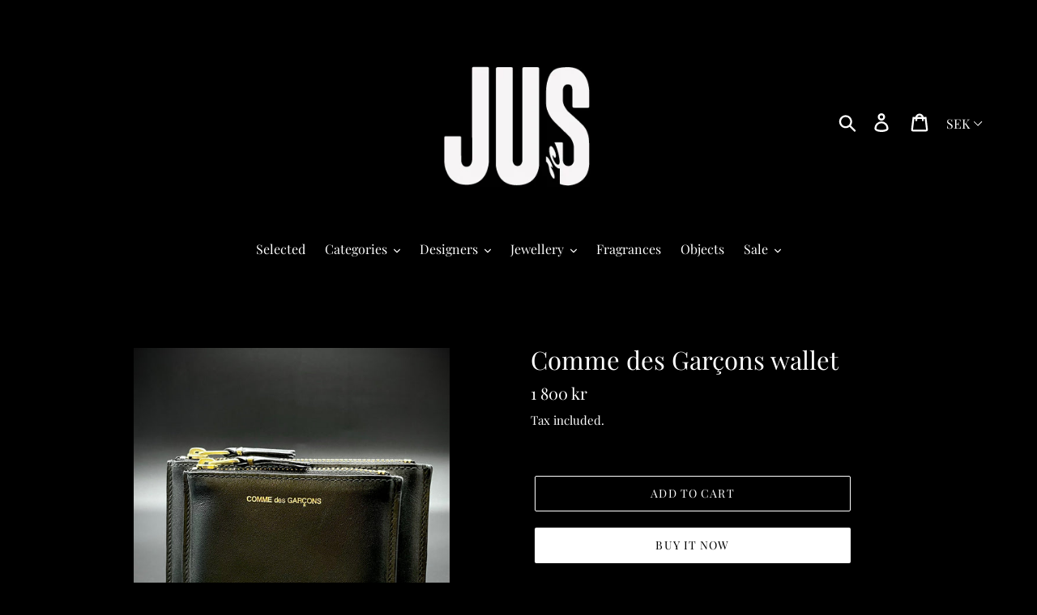

--- FILE ---
content_type: text/html; charset=utf-8
request_url: https://jus.se/products/comme-des-garcons-wallet
body_size: 20948
content:
<!doctype html>
<html class="no-js" lang="en">
<head>
  <meta charset="utf-8">
  <meta http-equiv="X-UA-Compatible" content="IE=edge,chrome=1">
  <meta name="viewport" content="width=device-width,initial-scale=1">
  <meta name="theme-color" content="#ffffff">
  <link rel="canonical" href="https://jus.se/products/comme-des-garcons-wallet">
  <meta name="google-site-verification" content="o5JEo4EYqORu06KWGzN_tCONR6Xj63HZF6J2Bx-xLkQ" /><link rel="shortcut icon" href="//jus.se/cdn/shop/files/JUS_webshop_BW_90d9f379-c154-4783-92eb-4e122d6dec44_32x32.png?v=1695997958" type="image/png"><title>Comme des Garçons wallet
&ndash; JUS</title><meta name="description" content="SA8100OP100% LEATHERMADE IN SPAIN"><!-- /snippets/social-meta-tags.liquid -->




<meta property="og:site_name" content="JUS">
<meta property="og:url" content="https://jus.se/products/comme-des-garcons-wallet">
<meta property="og:title" content="Comme des Garçons wallet">
<meta property="og:type" content="product">
<meta property="og:description" content="SA8100OP100% LEATHERMADE IN SPAIN">

  <meta property="og:price:amount" content="1,800">
  <meta property="og:price:currency" content="SEK">

<meta property="og:image" content="http://jus.se/cdn/shop/files/IMG_4644_1200x1200.jpg?v=1733234880"><meta property="og:image" content="http://jus.se/cdn/shop/files/IMG_4645_1200x1200.jpg?v=1733234880">
<meta property="og:image:secure_url" content="https://jus.se/cdn/shop/files/IMG_4644_1200x1200.jpg?v=1733234880"><meta property="og:image:secure_url" content="https://jus.se/cdn/shop/files/IMG_4645_1200x1200.jpg?v=1733234880">


<meta name="twitter:card" content="summary_large_image">
<meta name="twitter:title" content="Comme des Garçons wallet">
<meta name="twitter:description" content="SA8100OP100% LEATHERMADE IN SPAIN">


  <link href="//jus.se/cdn/shop/t/1/assets/theme.scss.css?v=83769892047852920481765903259" rel="stylesheet" type="text/css" media="all" />

  <script>
    var theme = {
      strings: {
        addToCart: "Add to cart",
        soldOut: "Sold out",
        unavailable: "Unavailable",
        regularPrice: "Regular price",
        sale: "Sale",
        showMore: "Show More",
        showLess: "Show Less",
        addressError: "Error looking up that address",
        addressNoResults: "No results for that address",
        addressQueryLimit: "You have exceeded the Google API usage limit. Consider upgrading to a \u003ca href=\"https:\/\/developers.google.com\/maps\/premium\/usage-limits\"\u003ePremium Plan\u003c\/a\u003e.",
        authError: "There was a problem authenticating your Google Maps account.",
        newWindow: "Opens in a new window.",
        external: "Opens external website.",
        newWindowExternal: "Opens external website in a new window."
      },
      moneyFormat: "{{amount_no_decimals}} kr"
    }

    document.documentElement.className = document.documentElement.className.replace('no-js', 'js');
  </script><script src="//jus.se/cdn/shop/t/1/assets/lazysizes.js?v=68441465964607740661552306913" async="async"></script>
  <script src="//jus.se/cdn/shop/t/1/assets/vendor.js?v=121857302354663160541552306914" defer="defer"></script>
  <script src="//jus.se/cdn/shop/t/1/assets/theme.js?v=40681436500703913561684320964" defer="defer"></script>

  <script>window.performance && window.performance.mark && window.performance.mark('shopify.content_for_header.start');</script><meta id="shopify-digital-wallet" name="shopify-digital-wallet" content="/8850276431/digital_wallets/dialog">
<meta name="shopify-checkout-api-token" content="65ac8becc00ed2ff98f4728656f80add">
<meta id="in-context-paypal-metadata" data-shop-id="8850276431" data-venmo-supported="false" data-environment="production" data-locale="en_US" data-paypal-v4="true" data-currency="SEK">
<link rel="alternate" type="application/json+oembed" href="https://jus.se/products/comme-des-garcons-wallet.oembed">
<script async="async" src="/checkouts/internal/preloads.js?locale=en-SE"></script>
<script id="shopify-features" type="application/json">{"accessToken":"65ac8becc00ed2ff98f4728656f80add","betas":["rich-media-storefront-analytics"],"domain":"jus.se","predictiveSearch":true,"shopId":8850276431,"locale":"en"}</script>
<script>var Shopify = Shopify || {};
Shopify.shop = "jus-sthlm.myshopify.com";
Shopify.locale = "en";
Shopify.currency = {"active":"SEK","rate":"1.0"};
Shopify.country = "SE";
Shopify.theme = {"name":"Debut","id":47459532879,"schema_name":"Debut","schema_version":"11.1.5","theme_store_id":796,"role":"main"};
Shopify.theme.handle = "null";
Shopify.theme.style = {"id":null,"handle":null};
Shopify.cdnHost = "jus.se/cdn";
Shopify.routes = Shopify.routes || {};
Shopify.routes.root = "/";</script>
<script type="module">!function(o){(o.Shopify=o.Shopify||{}).modules=!0}(window);</script>
<script>!function(o){function n(){var o=[];function n(){o.push(Array.prototype.slice.apply(arguments))}return n.q=o,n}var t=o.Shopify=o.Shopify||{};t.loadFeatures=n(),t.autoloadFeatures=n()}(window);</script>
<script id="shop-js-analytics" type="application/json">{"pageType":"product"}</script>
<script defer="defer" async type="module" src="//jus.se/cdn/shopifycloud/shop-js/modules/v2/client.init-shop-cart-sync_BT-GjEfc.en.esm.js"></script>
<script defer="defer" async type="module" src="//jus.se/cdn/shopifycloud/shop-js/modules/v2/chunk.common_D58fp_Oc.esm.js"></script>
<script defer="defer" async type="module" src="//jus.se/cdn/shopifycloud/shop-js/modules/v2/chunk.modal_xMitdFEc.esm.js"></script>
<script type="module">
  await import("//jus.se/cdn/shopifycloud/shop-js/modules/v2/client.init-shop-cart-sync_BT-GjEfc.en.esm.js");
await import("//jus.se/cdn/shopifycloud/shop-js/modules/v2/chunk.common_D58fp_Oc.esm.js");
await import("//jus.se/cdn/shopifycloud/shop-js/modules/v2/chunk.modal_xMitdFEc.esm.js");

  window.Shopify.SignInWithShop?.initShopCartSync?.({"fedCMEnabled":true,"windoidEnabled":true});

</script>
<script>(function() {
  var isLoaded = false;
  function asyncLoad() {
    if (isLoaded) return;
    isLoaded = true;
    var urls = ["https:\/\/nulls.solutions\/shopify\/gift-wrap\/app\/js\/nulls-gift-wrap.js?shop=jus-sthlm.myshopify.com"];
    for (var i = 0; i < urls.length; i++) {
      var s = document.createElement('script');
      s.type = 'text/javascript';
      s.async = true;
      s.src = urls[i];
      var x = document.getElementsByTagName('script')[0];
      x.parentNode.insertBefore(s, x);
    }
  };
  if(window.attachEvent) {
    window.attachEvent('onload', asyncLoad);
  } else {
    window.addEventListener('load', asyncLoad, false);
  }
})();</script>
<script id="__st">var __st={"a":8850276431,"offset":3600,"reqid":"eb5bd24d-79cb-4ea7-a2a3-225e01b5ced0-1769182098","pageurl":"jus.se\/products\/comme-des-garcons-wallet","u":"a7059dc4539f","p":"product","rtyp":"product","rid":7860997685489};</script>
<script>window.ShopifyPaypalV4VisibilityTracking = true;</script>
<script id="captcha-bootstrap">!function(){'use strict';const t='contact',e='account',n='new_comment',o=[[t,t],['blogs',n],['comments',n],[t,'customer']],c=[[e,'customer_login'],[e,'guest_login'],[e,'recover_customer_password'],[e,'create_customer']],r=t=>t.map((([t,e])=>`form[action*='/${t}']:not([data-nocaptcha='true']) input[name='form_type'][value='${e}']`)).join(','),a=t=>()=>t?[...document.querySelectorAll(t)].map((t=>t.form)):[];function s(){const t=[...o],e=r(t);return a(e)}const i='password',u='form_key',d=['recaptcha-v3-token','g-recaptcha-response','h-captcha-response',i],f=()=>{try{return window.sessionStorage}catch{return}},m='__shopify_v',_=t=>t.elements[u];function p(t,e,n=!1){try{const o=window.sessionStorage,c=JSON.parse(o.getItem(e)),{data:r}=function(t){const{data:e,action:n}=t;return t[m]||n?{data:e,action:n}:{data:t,action:n}}(c);for(const[e,n]of Object.entries(r))t.elements[e]&&(t.elements[e].value=n);n&&o.removeItem(e)}catch(o){console.error('form repopulation failed',{error:o})}}const l='form_type',E='cptcha';function T(t){t.dataset[E]=!0}const w=window,h=w.document,L='Shopify',v='ce_forms',y='captcha';let A=!1;((t,e)=>{const n=(g='f06e6c50-85a8-45c8-87d0-21a2b65856fe',I='https://cdn.shopify.com/shopifycloud/storefront-forms-hcaptcha/ce_storefront_forms_captcha_hcaptcha.v1.5.2.iife.js',D={infoText:'Protected by hCaptcha',privacyText:'Privacy',termsText:'Terms'},(t,e,n)=>{const o=w[L][v],c=o.bindForm;if(c)return c(t,g,e,D).then(n);var r;o.q.push([[t,g,e,D],n]),r=I,A||(h.body.append(Object.assign(h.createElement('script'),{id:'captcha-provider',async:!0,src:r})),A=!0)});var g,I,D;w[L]=w[L]||{},w[L][v]=w[L][v]||{},w[L][v].q=[],w[L][y]=w[L][y]||{},w[L][y].protect=function(t,e){n(t,void 0,e),T(t)},Object.freeze(w[L][y]),function(t,e,n,w,h,L){const[v,y,A,g]=function(t,e,n){const i=e?o:[],u=t?c:[],d=[...i,...u],f=r(d),m=r(i),_=r(d.filter((([t,e])=>n.includes(e))));return[a(f),a(m),a(_),s()]}(w,h,L),I=t=>{const e=t.target;return e instanceof HTMLFormElement?e:e&&e.form},D=t=>v().includes(t);t.addEventListener('submit',(t=>{const e=I(t);if(!e)return;const n=D(e)&&!e.dataset.hcaptchaBound&&!e.dataset.recaptchaBound,o=_(e),c=g().includes(e)&&(!o||!o.value);(n||c)&&t.preventDefault(),c&&!n&&(function(t){try{if(!f())return;!function(t){const e=f();if(!e)return;const n=_(t);if(!n)return;const o=n.value;o&&e.removeItem(o)}(t);const e=Array.from(Array(32),(()=>Math.random().toString(36)[2])).join('');!function(t,e){_(t)||t.append(Object.assign(document.createElement('input'),{type:'hidden',name:u})),t.elements[u].value=e}(t,e),function(t,e){const n=f();if(!n)return;const o=[...t.querySelectorAll(`input[type='${i}']`)].map((({name:t})=>t)),c=[...d,...o],r={};for(const[a,s]of new FormData(t).entries())c.includes(a)||(r[a]=s);n.setItem(e,JSON.stringify({[m]:1,action:t.action,data:r}))}(t,e)}catch(e){console.error('failed to persist form',e)}}(e),e.submit())}));const S=(t,e)=>{t&&!t.dataset[E]&&(n(t,e.some((e=>e===t))),T(t))};for(const o of['focusin','change'])t.addEventListener(o,(t=>{const e=I(t);D(e)&&S(e,y())}));const B=e.get('form_key'),M=e.get(l),P=B&&M;t.addEventListener('DOMContentLoaded',(()=>{const t=y();if(P)for(const e of t)e.elements[l].value===M&&p(e,B);[...new Set([...A(),...v().filter((t=>'true'===t.dataset.shopifyCaptcha))])].forEach((e=>S(e,t)))}))}(h,new URLSearchParams(w.location.search),n,t,e,['guest_login'])})(!0,!0)}();</script>
<script integrity="sha256-4kQ18oKyAcykRKYeNunJcIwy7WH5gtpwJnB7kiuLZ1E=" data-source-attribution="shopify.loadfeatures" defer="defer" src="//jus.se/cdn/shopifycloud/storefront/assets/storefront/load_feature-a0a9edcb.js" crossorigin="anonymous"></script>
<script data-source-attribution="shopify.dynamic_checkout.dynamic.init">var Shopify=Shopify||{};Shopify.PaymentButton=Shopify.PaymentButton||{isStorefrontPortableWallets:!0,init:function(){window.Shopify.PaymentButton.init=function(){};var t=document.createElement("script");t.src="https://jus.se/cdn/shopifycloud/portable-wallets/latest/portable-wallets.en.js",t.type="module",document.head.appendChild(t)}};
</script>
<script data-source-attribution="shopify.dynamic_checkout.buyer_consent">
  function portableWalletsHideBuyerConsent(e){var t=document.getElementById("shopify-buyer-consent"),n=document.getElementById("shopify-subscription-policy-button");t&&n&&(t.classList.add("hidden"),t.setAttribute("aria-hidden","true"),n.removeEventListener("click",e))}function portableWalletsShowBuyerConsent(e){var t=document.getElementById("shopify-buyer-consent"),n=document.getElementById("shopify-subscription-policy-button");t&&n&&(t.classList.remove("hidden"),t.removeAttribute("aria-hidden"),n.addEventListener("click",e))}window.Shopify?.PaymentButton&&(window.Shopify.PaymentButton.hideBuyerConsent=portableWalletsHideBuyerConsent,window.Shopify.PaymentButton.showBuyerConsent=portableWalletsShowBuyerConsent);
</script>
<script>
  function portableWalletsCleanup(e){e&&e.src&&console.error("Failed to load portable wallets script "+e.src);var t=document.querySelectorAll("shopify-accelerated-checkout .shopify-payment-button__skeleton, shopify-accelerated-checkout-cart .wallet-cart-button__skeleton"),e=document.getElementById("shopify-buyer-consent");for(let e=0;e<t.length;e++)t[e].remove();e&&e.remove()}function portableWalletsNotLoadedAsModule(e){e instanceof ErrorEvent&&"string"==typeof e.message&&e.message.includes("import.meta")&&"string"==typeof e.filename&&e.filename.includes("portable-wallets")&&(window.removeEventListener("error",portableWalletsNotLoadedAsModule),window.Shopify.PaymentButton.failedToLoad=e,"loading"===document.readyState?document.addEventListener("DOMContentLoaded",window.Shopify.PaymentButton.init):window.Shopify.PaymentButton.init())}window.addEventListener("error",portableWalletsNotLoadedAsModule);
</script>

<script type="module" src="https://jus.se/cdn/shopifycloud/portable-wallets/latest/portable-wallets.en.js" onError="portableWalletsCleanup(this)" crossorigin="anonymous"></script>
<script nomodule>
  document.addEventListener("DOMContentLoaded", portableWalletsCleanup);
</script>

<link id="shopify-accelerated-checkout-styles" rel="stylesheet" media="screen" href="https://jus.se/cdn/shopifycloud/portable-wallets/latest/accelerated-checkout-backwards-compat.css" crossorigin="anonymous">
<style id="shopify-accelerated-checkout-cart">
        #shopify-buyer-consent {
  margin-top: 1em;
  display: inline-block;
  width: 100%;
}

#shopify-buyer-consent.hidden {
  display: none;
}

#shopify-subscription-policy-button {
  background: none;
  border: none;
  padding: 0;
  text-decoration: underline;
  font-size: inherit;
  cursor: pointer;
}

#shopify-subscription-policy-button::before {
  box-shadow: none;
}

      </style>

<script>window.performance && window.performance.mark && window.performance.mark('shopify.content_for_header.end');</script>
<link href="https://monorail-edge.shopifysvc.com" rel="dns-prefetch">
<script>(function(){if ("sendBeacon" in navigator && "performance" in window) {try {var session_token_from_headers = performance.getEntriesByType('navigation')[0].serverTiming.find(x => x.name == '_s').description;} catch {var session_token_from_headers = undefined;}var session_cookie_matches = document.cookie.match(/_shopify_s=([^;]*)/);var session_token_from_cookie = session_cookie_matches && session_cookie_matches.length === 2 ? session_cookie_matches[1] : "";var session_token = session_token_from_headers || session_token_from_cookie || "";function handle_abandonment_event(e) {var entries = performance.getEntries().filter(function(entry) {return /monorail-edge.shopifysvc.com/.test(entry.name);});if (!window.abandonment_tracked && entries.length === 0) {window.abandonment_tracked = true;var currentMs = Date.now();var navigation_start = performance.timing.navigationStart;var payload = {shop_id: 8850276431,url: window.location.href,navigation_start,duration: currentMs - navigation_start,session_token,page_type: "product"};window.navigator.sendBeacon("https://monorail-edge.shopifysvc.com/v1/produce", JSON.stringify({schema_id: "online_store_buyer_site_abandonment/1.1",payload: payload,metadata: {event_created_at_ms: currentMs,event_sent_at_ms: currentMs}}));}}window.addEventListener('pagehide', handle_abandonment_event);}}());</script>
<script id="web-pixels-manager-setup">(function e(e,d,r,n,o){if(void 0===o&&(o={}),!Boolean(null===(a=null===(i=window.Shopify)||void 0===i?void 0:i.analytics)||void 0===a?void 0:a.replayQueue)){var i,a;window.Shopify=window.Shopify||{};var t=window.Shopify;t.analytics=t.analytics||{};var s=t.analytics;s.replayQueue=[],s.publish=function(e,d,r){return s.replayQueue.push([e,d,r]),!0};try{self.performance.mark("wpm:start")}catch(e){}var l=function(){var e={modern:/Edge?\/(1{2}[4-9]|1[2-9]\d|[2-9]\d{2}|\d{4,})\.\d+(\.\d+|)|Firefox\/(1{2}[4-9]|1[2-9]\d|[2-9]\d{2}|\d{4,})\.\d+(\.\d+|)|Chrom(ium|e)\/(9{2}|\d{3,})\.\d+(\.\d+|)|(Maci|X1{2}).+ Version\/(15\.\d+|(1[6-9]|[2-9]\d|\d{3,})\.\d+)([,.]\d+|)( \(\w+\)|)( Mobile\/\w+|) Safari\/|Chrome.+OPR\/(9{2}|\d{3,})\.\d+\.\d+|(CPU[ +]OS|iPhone[ +]OS|CPU[ +]iPhone|CPU IPhone OS|CPU iPad OS)[ +]+(15[._]\d+|(1[6-9]|[2-9]\d|\d{3,})[._]\d+)([._]\d+|)|Android:?[ /-](13[3-9]|1[4-9]\d|[2-9]\d{2}|\d{4,})(\.\d+|)(\.\d+|)|Android.+Firefox\/(13[5-9]|1[4-9]\d|[2-9]\d{2}|\d{4,})\.\d+(\.\d+|)|Android.+Chrom(ium|e)\/(13[3-9]|1[4-9]\d|[2-9]\d{2}|\d{4,})\.\d+(\.\d+|)|SamsungBrowser\/([2-9]\d|\d{3,})\.\d+/,legacy:/Edge?\/(1[6-9]|[2-9]\d|\d{3,})\.\d+(\.\d+|)|Firefox\/(5[4-9]|[6-9]\d|\d{3,})\.\d+(\.\d+|)|Chrom(ium|e)\/(5[1-9]|[6-9]\d|\d{3,})\.\d+(\.\d+|)([\d.]+$|.*Safari\/(?![\d.]+ Edge\/[\d.]+$))|(Maci|X1{2}).+ Version\/(10\.\d+|(1[1-9]|[2-9]\d|\d{3,})\.\d+)([,.]\d+|)( \(\w+\)|)( Mobile\/\w+|) Safari\/|Chrome.+OPR\/(3[89]|[4-9]\d|\d{3,})\.\d+\.\d+|(CPU[ +]OS|iPhone[ +]OS|CPU[ +]iPhone|CPU IPhone OS|CPU iPad OS)[ +]+(10[._]\d+|(1[1-9]|[2-9]\d|\d{3,})[._]\d+)([._]\d+|)|Android:?[ /-](13[3-9]|1[4-9]\d|[2-9]\d{2}|\d{4,})(\.\d+|)(\.\d+|)|Mobile Safari.+OPR\/([89]\d|\d{3,})\.\d+\.\d+|Android.+Firefox\/(13[5-9]|1[4-9]\d|[2-9]\d{2}|\d{4,})\.\d+(\.\d+|)|Android.+Chrom(ium|e)\/(13[3-9]|1[4-9]\d|[2-9]\d{2}|\d{4,})\.\d+(\.\d+|)|Android.+(UC? ?Browser|UCWEB|U3)[ /]?(15\.([5-9]|\d{2,})|(1[6-9]|[2-9]\d|\d{3,})\.\d+)\.\d+|SamsungBrowser\/(5\.\d+|([6-9]|\d{2,})\.\d+)|Android.+MQ{2}Browser\/(14(\.(9|\d{2,})|)|(1[5-9]|[2-9]\d|\d{3,})(\.\d+|))(\.\d+|)|K[Aa][Ii]OS\/(3\.\d+|([4-9]|\d{2,})\.\d+)(\.\d+|)/},d=e.modern,r=e.legacy,n=navigator.userAgent;return n.match(d)?"modern":n.match(r)?"legacy":"unknown"}(),u="modern"===l?"modern":"legacy",c=(null!=n?n:{modern:"",legacy:""})[u],f=function(e){return[e.baseUrl,"/wpm","/b",e.hashVersion,"modern"===e.buildTarget?"m":"l",".js"].join("")}({baseUrl:d,hashVersion:r,buildTarget:u}),m=function(e){var d=e.version,r=e.bundleTarget,n=e.surface,o=e.pageUrl,i=e.monorailEndpoint;return{emit:function(e){var a=e.status,t=e.errorMsg,s=(new Date).getTime(),l=JSON.stringify({metadata:{event_sent_at_ms:s},events:[{schema_id:"web_pixels_manager_load/3.1",payload:{version:d,bundle_target:r,page_url:o,status:a,surface:n,error_msg:t},metadata:{event_created_at_ms:s}}]});if(!i)return console&&console.warn&&console.warn("[Web Pixels Manager] No Monorail endpoint provided, skipping logging."),!1;try{return self.navigator.sendBeacon.bind(self.navigator)(i,l)}catch(e){}var u=new XMLHttpRequest;try{return u.open("POST",i,!0),u.setRequestHeader("Content-Type","text/plain"),u.send(l),!0}catch(e){return console&&console.warn&&console.warn("[Web Pixels Manager] Got an unhandled error while logging to Monorail."),!1}}}}({version:r,bundleTarget:l,surface:e.surface,pageUrl:self.location.href,monorailEndpoint:e.monorailEndpoint});try{o.browserTarget=l,function(e){var d=e.src,r=e.async,n=void 0===r||r,o=e.onload,i=e.onerror,a=e.sri,t=e.scriptDataAttributes,s=void 0===t?{}:t,l=document.createElement("script"),u=document.querySelector("head"),c=document.querySelector("body");if(l.async=n,l.src=d,a&&(l.integrity=a,l.crossOrigin="anonymous"),s)for(var f in s)if(Object.prototype.hasOwnProperty.call(s,f))try{l.dataset[f]=s[f]}catch(e){}if(o&&l.addEventListener("load",o),i&&l.addEventListener("error",i),u)u.appendChild(l);else{if(!c)throw new Error("Did not find a head or body element to append the script");c.appendChild(l)}}({src:f,async:!0,onload:function(){if(!function(){var e,d;return Boolean(null===(d=null===(e=window.Shopify)||void 0===e?void 0:e.analytics)||void 0===d?void 0:d.initialized)}()){var d=window.webPixelsManager.init(e)||void 0;if(d){var r=window.Shopify.analytics;r.replayQueue.forEach((function(e){var r=e[0],n=e[1],o=e[2];d.publishCustomEvent(r,n,o)})),r.replayQueue=[],r.publish=d.publishCustomEvent,r.visitor=d.visitor,r.initialized=!0}}},onerror:function(){return m.emit({status:"failed",errorMsg:"".concat(f," has failed to load")})},sri:function(e){var d=/^sha384-[A-Za-z0-9+/=]+$/;return"string"==typeof e&&d.test(e)}(c)?c:"",scriptDataAttributes:o}),m.emit({status:"loading"})}catch(e){m.emit({status:"failed",errorMsg:(null==e?void 0:e.message)||"Unknown error"})}}})({shopId: 8850276431,storefrontBaseUrl: "https://jus.se",extensionsBaseUrl: "https://extensions.shopifycdn.com/cdn/shopifycloud/web-pixels-manager",monorailEndpoint: "https://monorail-edge.shopifysvc.com/unstable/produce_batch",surface: "storefront-renderer",enabledBetaFlags: ["2dca8a86"],webPixelsConfigList: [{"id":"shopify-app-pixel","configuration":"{}","eventPayloadVersion":"v1","runtimeContext":"STRICT","scriptVersion":"0450","apiClientId":"shopify-pixel","type":"APP","privacyPurposes":["ANALYTICS","MARKETING"]},{"id":"shopify-custom-pixel","eventPayloadVersion":"v1","runtimeContext":"LAX","scriptVersion":"0450","apiClientId":"shopify-pixel","type":"CUSTOM","privacyPurposes":["ANALYTICS","MARKETING"]}],isMerchantRequest: false,initData: {"shop":{"name":"JUS","paymentSettings":{"currencyCode":"SEK"},"myshopifyDomain":"jus-sthlm.myshopify.com","countryCode":"SE","storefrontUrl":"https:\/\/jus.se"},"customer":null,"cart":null,"checkout":null,"productVariants":[{"price":{"amount":1800.0,"currencyCode":"SEK"},"product":{"title":"Comme des Garçons wallet","vendor":"COMME DES GARÇONS WALLETS","id":"7860997685489","untranslatedTitle":"Comme des Garçons wallet","url":"\/products\/comme-des-garcons-wallet","type":"Small Leather Goods"},"id":"43494805766385","image":{"src":"\/\/jus.se\/cdn\/shop\/files\/IMG_4644.jpg?v=1733234880"},"sku":"","title":"Default Title","untranslatedTitle":"Default Title"}],"purchasingCompany":null},},"https://jus.se/cdn","fcfee988w5aeb613cpc8e4bc33m6693e112",{"modern":"","legacy":""},{"shopId":"8850276431","storefrontBaseUrl":"https:\/\/jus.se","extensionBaseUrl":"https:\/\/extensions.shopifycdn.com\/cdn\/shopifycloud\/web-pixels-manager","surface":"storefront-renderer","enabledBetaFlags":"[\"2dca8a86\"]","isMerchantRequest":"false","hashVersion":"fcfee988w5aeb613cpc8e4bc33m6693e112","publish":"custom","events":"[[\"page_viewed\",{}],[\"product_viewed\",{\"productVariant\":{\"price\":{\"amount\":1800.0,\"currencyCode\":\"SEK\"},\"product\":{\"title\":\"Comme des Garçons wallet\",\"vendor\":\"COMME DES GARÇONS WALLETS\",\"id\":\"7860997685489\",\"untranslatedTitle\":\"Comme des Garçons wallet\",\"url\":\"\/products\/comme-des-garcons-wallet\",\"type\":\"Small Leather Goods\"},\"id\":\"43494805766385\",\"image\":{\"src\":\"\/\/jus.se\/cdn\/shop\/files\/IMG_4644.jpg?v=1733234880\"},\"sku\":\"\",\"title\":\"Default Title\",\"untranslatedTitle\":\"Default Title\"}}]]"});</script><script>
  window.ShopifyAnalytics = window.ShopifyAnalytics || {};
  window.ShopifyAnalytics.meta = window.ShopifyAnalytics.meta || {};
  window.ShopifyAnalytics.meta.currency = 'SEK';
  var meta = {"product":{"id":7860997685489,"gid":"gid:\/\/shopify\/Product\/7860997685489","vendor":"COMME DES GARÇONS WALLETS","type":"Small Leather Goods","handle":"comme-des-garcons-wallet","variants":[{"id":43494805766385,"price":180000,"name":"Comme des Garçons wallet","public_title":null,"sku":""}],"remote":false},"page":{"pageType":"product","resourceType":"product","resourceId":7860997685489,"requestId":"eb5bd24d-79cb-4ea7-a2a3-225e01b5ced0-1769182098"}};
  for (var attr in meta) {
    window.ShopifyAnalytics.meta[attr] = meta[attr];
  }
</script>
<script class="analytics">
  (function () {
    var customDocumentWrite = function(content) {
      var jquery = null;

      if (window.jQuery) {
        jquery = window.jQuery;
      } else if (window.Checkout && window.Checkout.$) {
        jquery = window.Checkout.$;
      }

      if (jquery) {
        jquery('body').append(content);
      }
    };

    var hasLoggedConversion = function(token) {
      if (token) {
        return document.cookie.indexOf('loggedConversion=' + token) !== -1;
      }
      return false;
    }

    var setCookieIfConversion = function(token) {
      if (token) {
        var twoMonthsFromNow = new Date(Date.now());
        twoMonthsFromNow.setMonth(twoMonthsFromNow.getMonth() + 2);

        document.cookie = 'loggedConversion=' + token + '; expires=' + twoMonthsFromNow;
      }
    }

    var trekkie = window.ShopifyAnalytics.lib = window.trekkie = window.trekkie || [];
    if (trekkie.integrations) {
      return;
    }
    trekkie.methods = [
      'identify',
      'page',
      'ready',
      'track',
      'trackForm',
      'trackLink'
    ];
    trekkie.factory = function(method) {
      return function() {
        var args = Array.prototype.slice.call(arguments);
        args.unshift(method);
        trekkie.push(args);
        return trekkie;
      };
    };
    for (var i = 0; i < trekkie.methods.length; i++) {
      var key = trekkie.methods[i];
      trekkie[key] = trekkie.factory(key);
    }
    trekkie.load = function(config) {
      trekkie.config = config || {};
      trekkie.config.initialDocumentCookie = document.cookie;
      var first = document.getElementsByTagName('script')[0];
      var script = document.createElement('script');
      script.type = 'text/javascript';
      script.onerror = function(e) {
        var scriptFallback = document.createElement('script');
        scriptFallback.type = 'text/javascript';
        scriptFallback.onerror = function(error) {
                var Monorail = {
      produce: function produce(monorailDomain, schemaId, payload) {
        var currentMs = new Date().getTime();
        var event = {
          schema_id: schemaId,
          payload: payload,
          metadata: {
            event_created_at_ms: currentMs,
            event_sent_at_ms: currentMs
          }
        };
        return Monorail.sendRequest("https://" + monorailDomain + "/v1/produce", JSON.stringify(event));
      },
      sendRequest: function sendRequest(endpointUrl, payload) {
        // Try the sendBeacon API
        if (window && window.navigator && typeof window.navigator.sendBeacon === 'function' && typeof window.Blob === 'function' && !Monorail.isIos12()) {
          var blobData = new window.Blob([payload], {
            type: 'text/plain'
          });

          if (window.navigator.sendBeacon(endpointUrl, blobData)) {
            return true;
          } // sendBeacon was not successful

        } // XHR beacon

        var xhr = new XMLHttpRequest();

        try {
          xhr.open('POST', endpointUrl);
          xhr.setRequestHeader('Content-Type', 'text/plain');
          xhr.send(payload);
        } catch (e) {
          console.log(e);
        }

        return false;
      },
      isIos12: function isIos12() {
        return window.navigator.userAgent.lastIndexOf('iPhone; CPU iPhone OS 12_') !== -1 || window.navigator.userAgent.lastIndexOf('iPad; CPU OS 12_') !== -1;
      }
    };
    Monorail.produce('monorail-edge.shopifysvc.com',
      'trekkie_storefront_load_errors/1.1',
      {shop_id: 8850276431,
      theme_id: 47459532879,
      app_name: "storefront",
      context_url: window.location.href,
      source_url: "//jus.se/cdn/s/trekkie.storefront.8d95595f799fbf7e1d32231b9a28fd43b70c67d3.min.js"});

        };
        scriptFallback.async = true;
        scriptFallback.src = '//jus.se/cdn/s/trekkie.storefront.8d95595f799fbf7e1d32231b9a28fd43b70c67d3.min.js';
        first.parentNode.insertBefore(scriptFallback, first);
      };
      script.async = true;
      script.src = '//jus.se/cdn/s/trekkie.storefront.8d95595f799fbf7e1d32231b9a28fd43b70c67d3.min.js';
      first.parentNode.insertBefore(script, first);
    };
    trekkie.load(
      {"Trekkie":{"appName":"storefront","development":false,"defaultAttributes":{"shopId":8850276431,"isMerchantRequest":null,"themeId":47459532879,"themeCityHash":"6784963443717391422","contentLanguage":"en","currency":"SEK","eventMetadataId":"148ecce3-0e6c-4c5e-9d96-f9bc0567bf49"},"isServerSideCookieWritingEnabled":true,"monorailRegion":"shop_domain","enabledBetaFlags":["65f19447"]},"Session Attribution":{},"S2S":{"facebookCapiEnabled":false,"source":"trekkie-storefront-renderer","apiClientId":580111}}
    );

    var loaded = false;
    trekkie.ready(function() {
      if (loaded) return;
      loaded = true;

      window.ShopifyAnalytics.lib = window.trekkie;

      var originalDocumentWrite = document.write;
      document.write = customDocumentWrite;
      try { window.ShopifyAnalytics.merchantGoogleAnalytics.call(this); } catch(error) {};
      document.write = originalDocumentWrite;

      window.ShopifyAnalytics.lib.page(null,{"pageType":"product","resourceType":"product","resourceId":7860997685489,"requestId":"eb5bd24d-79cb-4ea7-a2a3-225e01b5ced0-1769182098","shopifyEmitted":true});

      var match = window.location.pathname.match(/checkouts\/(.+)\/(thank_you|post_purchase)/)
      var token = match? match[1]: undefined;
      if (!hasLoggedConversion(token)) {
        setCookieIfConversion(token);
        window.ShopifyAnalytics.lib.track("Viewed Product",{"currency":"SEK","variantId":43494805766385,"productId":7860997685489,"productGid":"gid:\/\/shopify\/Product\/7860997685489","name":"Comme des Garçons wallet","price":"1800.00","sku":"","brand":"COMME DES GARÇONS WALLETS","variant":null,"category":"Small Leather Goods","nonInteraction":true,"remote":false},undefined,undefined,{"shopifyEmitted":true});
      window.ShopifyAnalytics.lib.track("monorail:\/\/trekkie_storefront_viewed_product\/1.1",{"currency":"SEK","variantId":43494805766385,"productId":7860997685489,"productGid":"gid:\/\/shopify\/Product\/7860997685489","name":"Comme des Garçons wallet","price":"1800.00","sku":"","brand":"COMME DES GARÇONS WALLETS","variant":null,"category":"Small Leather Goods","nonInteraction":true,"remote":false,"referer":"https:\/\/jus.se\/products\/comme-des-garcons-wallet"});
      }
    });


        var eventsListenerScript = document.createElement('script');
        eventsListenerScript.async = true;
        eventsListenerScript.src = "//jus.se/cdn/shopifycloud/storefront/assets/shop_events_listener-3da45d37.js";
        document.getElementsByTagName('head')[0].appendChild(eventsListenerScript);

})();</script>
<script
  defer
  src="https://jus.se/cdn/shopifycloud/perf-kit/shopify-perf-kit-3.0.4.min.js"
  data-application="storefront-renderer"
  data-shop-id="8850276431"
  data-render-region="gcp-us-east1"
  data-page-type="product"
  data-theme-instance-id="47459532879"
  data-theme-name="Debut"
  data-theme-version="11.1.5"
  data-monorail-region="shop_domain"
  data-resource-timing-sampling-rate="10"
  data-shs="true"
  data-shs-beacon="true"
  data-shs-export-with-fetch="true"
  data-shs-logs-sample-rate="1"
  data-shs-beacon-endpoint="https://jus.se/api/collect"
></script>
</head>

<body class="template-product">

  <a class="in-page-link visually-hidden skip-link" href="#MainContent">Skip to content</a>

  <div id="SearchDrawer" class="search-bar drawer drawer--top" role="dialog" aria-modal="true" aria-label="Search">
    <div class="search-bar__table">
      <div class="search-bar__table-cell search-bar__form-wrapper">
        <form class="search search-bar__form" action="/search" method="get" role="search">
          <input class="search__input search-bar__input" type="search" name="q" value="" placeholder="Search" aria-label="Search">
          <button class="search-bar__submit search__submit btn--link" type="submit">
            <svg aria-hidden="true" focusable="false" role="presentation" class="icon icon-search" viewBox="0 0 37 40"><path d="M35.6 36l-9.8-9.8c4.1-5.4 3.6-13.2-1.3-18.1-5.4-5.4-14.2-5.4-19.7 0-5.4 5.4-5.4 14.2 0 19.7 2.6 2.6 6.1 4.1 9.8 4.1 3 0 5.9-1 8.3-2.8l9.8 9.8c.4.4.9.6 1.4.6s1-.2 1.4-.6c.9-.9.9-2.1.1-2.9zm-20.9-8.2c-2.6 0-5.1-1-7-2.9-3.9-3.9-3.9-10.1 0-14C9.6 9 12.2 8 14.7 8s5.1 1 7 2.9c3.9 3.9 3.9 10.1 0 14-1.9 1.9-4.4 2.9-7 2.9z"/></svg>
            <span class="icon__fallback-text">Submit</span>
          </button>
        </form>
      </div>
      <div class="search-bar__table-cell text-right">
        <button type="button" class="btn--link search-bar__close js-drawer-close">
          <svg aria-hidden="true" focusable="false" role="presentation" class="icon icon-close" viewBox="0 0 40 40"><path d="M23.868 20.015L39.117 4.78c1.11-1.108 1.11-2.77 0-3.877-1.109-1.108-2.773-1.108-3.882 0L19.986 16.137 4.737.904C3.628-.204 1.965-.204.856.904c-1.11 1.108-1.11 2.77 0 3.877l15.249 15.234L.855 35.248c-1.108 1.108-1.108 2.77 0 3.877.555.554 1.248.831 1.942.831s1.386-.277 1.94-.83l15.25-15.234 15.248 15.233c.555.554 1.248.831 1.941.831s1.387-.277 1.941-.83c1.11-1.109 1.11-2.77 0-3.878L23.868 20.015z" class="layer"/></svg>
          <span class="icon__fallback-text">Close search</span>
        </button>
      </div>
    </div>
  </div>

  <div id="shopify-section-header" class="shopify-section">

<div data-section-id="header" data-section-type="header-section">
  

  <header class="site-header logo--center" role="banner">
    <div class="grid grid--no-gutters grid--table site-header__mobile-nav">
      

      <div class="grid__item medium-up--one-third medium-up--push-one-third logo-align--center">
        
        
          <div class="h2 site-header__logo">
        
          
<a href="/" class="site-header__logo-image site-header__logo-image--centered">
              
              <img class="lazyload js"
                   src="//jus.se/cdn/shop/files/JUS_logo_neg_1_300x300.jpg?v=1614760461"
                   data-src="//jus.se/cdn/shop/files/JUS_logo_neg_1_{width}x.jpg?v=1614760461"
                   data-widths="[180, 360, 540, 720, 900, 1080, 1296, 1512, 1728, 2048]"
                   data-aspectratio="1.038327526132404"
                   data-sizes="auto"
                   alt="JUS"
                   style="max-width: 250px">
              <noscript>
                
                <img src="//jus.se/cdn/shop/files/JUS_logo_neg_1_250x.jpg?v=1614760461"
                     srcset="//jus.se/cdn/shop/files/JUS_logo_neg_1_250x.jpg?v=1614760461 1x, //jus.se/cdn/shop/files/JUS_logo_neg_1_250x@2x.jpg?v=1614760461 2x"
                     alt="JUS"
                     style="max-width: 250px;">
              </noscript>
            </a>
          
        
          </div>
        
      </div>

      

      <div class="grid__item medium-up--one-third medium-up--push-one-third text-right site-header__icons site-header__icons--plus">
        <div class="site-header__icons-wrapper">
          <div class="site-header__search site-header__icon">
            <form action="/search" method="get" class="search-header search" role="search">
  <input class="search-header__input search__input"
    type="search"
    name="q"
    placeholder="Search"
    aria-label="Search">
  <button class="search-header__submit search__submit btn--link site-header__icon" type="submit">
    <svg aria-hidden="true" focusable="false" role="presentation" class="icon icon-search" viewBox="0 0 37 40"><path d="M35.6 36l-9.8-9.8c4.1-5.4 3.6-13.2-1.3-18.1-5.4-5.4-14.2-5.4-19.7 0-5.4 5.4-5.4 14.2 0 19.7 2.6 2.6 6.1 4.1 9.8 4.1 3 0 5.9-1 8.3-2.8l9.8 9.8c.4.4.9.6 1.4.6s1-.2 1.4-.6c.9-.9.9-2.1.1-2.9zm-20.9-8.2c-2.6 0-5.1-1-7-2.9-3.9-3.9-3.9-10.1 0-14C9.6 9 12.2 8 14.7 8s5.1 1 7 2.9c3.9 3.9 3.9 10.1 0 14-1.9 1.9-4.4 2.9-7 2.9z"/></svg>
    <span class="icon__fallback-text">Submit</span>
  </button>
</form>

          </div>

          <button type="button" class="btn--link site-header__icon site-header__search-toggle js-drawer-open-top">
            <svg aria-hidden="true" focusable="false" role="presentation" class="icon icon-search" viewBox="0 0 37 40"><path d="M35.6 36l-9.8-9.8c4.1-5.4 3.6-13.2-1.3-18.1-5.4-5.4-14.2-5.4-19.7 0-5.4 5.4-5.4 14.2 0 19.7 2.6 2.6 6.1 4.1 9.8 4.1 3 0 5.9-1 8.3-2.8l9.8 9.8c.4.4.9.6 1.4.6s1-.2 1.4-.6c.9-.9.9-2.1.1-2.9zm-20.9-8.2c-2.6 0-5.1-1-7-2.9-3.9-3.9-3.9-10.1 0-14C9.6 9 12.2 8 14.7 8s5.1 1 7 2.9c3.9 3.9 3.9 10.1 0 14-1.9 1.9-4.4 2.9-7 2.9z"/></svg>
            <span class="icon__fallback-text">Search</span>
          </button>

          
            
              <a href="/account/login" class="site-header__icon site-header__account">
                <svg aria-hidden="true" focusable="false" role="presentation" class="icon icon-login" viewBox="0 0 28.33 37.68"><path d="M14.17 14.9a7.45 7.45 0 1 0-7.5-7.45 7.46 7.46 0 0 0 7.5 7.45zm0-10.91a3.45 3.45 0 1 1-3.5 3.46A3.46 3.46 0 0 1 14.17 4zM14.17 16.47A14.18 14.18 0 0 0 0 30.68c0 1.41.66 4 5.11 5.66a27.17 27.17 0 0 0 9.06 1.34c6.54 0 14.17-1.84 14.17-7a14.18 14.18 0 0 0-14.17-14.21zm0 17.21c-6.3 0-10.17-1.77-10.17-3a10.17 10.17 0 1 1 20.33 0c.01 1.23-3.86 3-10.16 3z"/></svg>
                <span class="icon__fallback-text">Log in</span>
              </a>
            
          

          <a href="/cart" class="site-header__icon site-header__cart">
            <svg aria-hidden="true" focusable="false" role="presentation" class="icon icon-cart" viewBox="0 0 37 40"><path d="M36.5 34.8L33.3 8h-5.9C26.7 3.9 23 .8 18.5.8S10.3 3.9 9.6 8H3.7L.5 34.8c-.2 1.5.4 2.4.9 3 .5.5 1.4 1.2 3.1 1.2h28c1.3 0 2.4-.4 3.1-1.3.7-.7 1-1.8.9-2.9zm-18-30c2.2 0 4.1 1.4 4.7 3.2h-9.5c.7-1.9 2.6-3.2 4.8-3.2zM4.5 35l2.8-23h2.2v3c0 1.1.9 2 2 2s2-.9 2-2v-3h10v3c0 1.1.9 2 2 2s2-.9 2-2v-3h2.2l2.8 23h-28z"/></svg>
            <span class="icon__fallback-text">Cart</span>
            
          </a>

          
            <form method="post" action="/cart/update" id="currency_form" accept-charset="UTF-8" class="currency-selector small--hide" enctype="multipart/form-data"><input type="hidden" name="form_type" value="currency" /><input type="hidden" name="utf8" value="✓" /><input type="hidden" name="return_to" value="/products/comme-des-garcons-wallet" />
              <label for="CurrencySelector" class="visually-hidden">Currency</label>
              <div class="currency-selector__input-wrapper select-group">
                <select name="currency" id="CurrencySelector" class="currency-selector__dropdown" aria-describedby="a11y-refresh-page-message a11y-selection-message" data-currency-selector>
                  
                    <option value="AED">AED</option>
                  
                    <option value="AFN">AFN</option>
                  
                    <option value="ALL">ALL</option>
                  
                    <option value="AMD">AMD</option>
                  
                    <option value="ANG">ANG</option>
                  
                    <option value="AUD">AUD</option>
                  
                    <option value="AWG">AWG</option>
                  
                    <option value="AZN">AZN</option>
                  
                    <option value="BAM">BAM</option>
                  
                    <option value="BBD">BBD</option>
                  
                    <option value="BDT">BDT</option>
                  
                    <option value="BIF">BIF</option>
                  
                    <option value="BND">BND</option>
                  
                    <option value="BOB">BOB</option>
                  
                    <option value="BSD">BSD</option>
                  
                    <option value="BWP">BWP</option>
                  
                    <option value="BZD">BZD</option>
                  
                    <option value="CAD">CAD</option>
                  
                    <option value="CDF">CDF</option>
                  
                    <option value="CHF">CHF</option>
                  
                    <option value="CNY">CNY</option>
                  
                    <option value="CRC">CRC</option>
                  
                    <option value="CVE">CVE</option>
                  
                    <option value="CZK">CZK</option>
                  
                    <option value="DJF">DJF</option>
                  
                    <option value="DKK">DKK</option>
                  
                    <option value="DOP">DOP</option>
                  
                    <option value="DZD">DZD</option>
                  
                    <option value="EGP">EGP</option>
                  
                    <option value="ETB">ETB</option>
                  
                    <option value="EUR">EUR</option>
                  
                    <option value="FJD">FJD</option>
                  
                    <option value="FKP">FKP</option>
                  
                    <option value="GBP">GBP</option>
                  
                    <option value="GMD">GMD</option>
                  
                    <option value="GNF">GNF</option>
                  
                    <option value="GTQ">GTQ</option>
                  
                    <option value="GYD">GYD</option>
                  
                    <option value="HKD">HKD</option>
                  
                    <option value="HNL">HNL</option>
                  
                    <option value="HUF">HUF</option>
                  
                    <option value="IDR">IDR</option>
                  
                    <option value="ILS">ILS</option>
                  
                    <option value="INR">INR</option>
                  
                    <option value="ISK">ISK</option>
                  
                    <option value="JMD">JMD</option>
                  
                    <option value="JPY">JPY</option>
                  
                    <option value="KES">KES</option>
                  
                    <option value="KGS">KGS</option>
                  
                    <option value="KHR">KHR</option>
                  
                    <option value="KMF">KMF</option>
                  
                    <option value="KYD">KYD</option>
                  
                    <option value="KZT">KZT</option>
                  
                    <option value="LAK">LAK</option>
                  
                    <option value="LBP">LBP</option>
                  
                    <option value="LKR">LKR</option>
                  
                    <option value="MAD">MAD</option>
                  
                    <option value="MDL">MDL</option>
                  
                    <option value="MKD">MKD</option>
                  
                    <option value="MMK">MMK</option>
                  
                    <option value="MNT">MNT</option>
                  
                    <option value="MOP">MOP</option>
                  
                    <option value="MUR">MUR</option>
                  
                    <option value="MVR">MVR</option>
                  
                    <option value="MWK">MWK</option>
                  
                    <option value="MYR">MYR</option>
                  
                    <option value="NGN">NGN</option>
                  
                    <option value="NIO">NIO</option>
                  
                    <option value="NPR">NPR</option>
                  
                    <option value="NZD">NZD</option>
                  
                    <option value="PEN">PEN</option>
                  
                    <option value="PGK">PGK</option>
                  
                    <option value="PHP">PHP</option>
                  
                    <option value="PKR">PKR</option>
                  
                    <option value="PLN">PLN</option>
                  
                    <option value="PYG">PYG</option>
                  
                    <option value="QAR">QAR</option>
                  
                    <option value="RON">RON</option>
                  
                    <option value="RSD">RSD</option>
                  
                    <option value="RWF">RWF</option>
                  
                    <option value="SAR">SAR</option>
                  
                    <option value="SBD">SBD</option>
                  
                    <option value="SEK" selected="true">SEK</option>
                  
                    <option value="SGD">SGD</option>
                  
                    <option value="SHP">SHP</option>
                  
                    <option value="SLL">SLL</option>
                  
                    <option value="STD">STD</option>
                  
                    <option value="THB">THB</option>
                  
                    <option value="TJS">TJS</option>
                  
                    <option value="TOP">TOP</option>
                  
                    <option value="TTD">TTD</option>
                  
                    <option value="TWD">TWD</option>
                  
                    <option value="TZS">TZS</option>
                  
                    <option value="UAH">UAH</option>
                  
                    <option value="UGX">UGX</option>
                  
                    <option value="USD">USD</option>
                  
                    <option value="UYU">UYU</option>
                  
                    <option value="UZS">UZS</option>
                  
                    <option value="VND">VND</option>
                  
                    <option value="VUV">VUV</option>
                  
                    <option value="WST">WST</option>
                  
                    <option value="XAF">XAF</option>
                  
                    <option value="XCD">XCD</option>
                  
                    <option value="XOF">XOF</option>
                  
                    <option value="XPF">XPF</option>
                  
                    <option value="YER">YER</option>
                  
                </select>
                <svg aria-hidden="true" focusable="false" role="presentation" class="icon icon--wide icon-chevron-down" viewBox="0 0 498.98 284.49"><defs><style>.cls-1{fill:#231f20}</style></defs><path class="cls-1" d="M80.93 271.76A35 35 0 0 1 140.68 247l189.74 189.75L520.16 247a35 35 0 1 1 49.5 49.5L355.17 511a35 35 0 0 1-49.5 0L91.18 296.5a34.89 34.89 0 0 1-10.25-24.74z" transform="translate(-80.93 -236.76)"/></svg>
              </div>
            </form>
          

          
            <button type="button" class="btn--link site-header__icon site-header__menu js-mobile-nav-toggle mobile-nav--open" aria-controls="MobileNav"  aria-expanded="false" aria-label="Menu">
              <svg aria-hidden="true" focusable="false" role="presentation" class="icon icon-hamburger" viewBox="0 0 37 40"><path d="M33.5 25h-30c-1.1 0-2-.9-2-2s.9-2 2-2h30c1.1 0 2 .9 2 2s-.9 2-2 2zm0-11.5h-30c-1.1 0-2-.9-2-2s.9-2 2-2h30c1.1 0 2 .9 2 2s-.9 2-2 2zm0 23h-30c-1.1 0-2-.9-2-2s.9-2 2-2h30c1.1 0 2 .9 2 2s-.9 2-2 2z"/></svg>
              <svg aria-hidden="true" focusable="false" role="presentation" class="icon icon-close" viewBox="0 0 40 40"><path d="M23.868 20.015L39.117 4.78c1.11-1.108 1.11-2.77 0-3.877-1.109-1.108-2.773-1.108-3.882 0L19.986 16.137 4.737.904C3.628-.204 1.965-.204.856.904c-1.11 1.108-1.11 2.77 0 3.877l15.249 15.234L.855 35.248c-1.108 1.108-1.108 2.77 0 3.877.555.554 1.248.831 1.942.831s1.386-.277 1.94-.83l15.25-15.234 15.248 15.233c.555.554 1.248.831 1.941.831s1.387-.277 1.941-.83c1.11-1.109 1.11-2.77 0-3.878L23.868 20.015z" class="layer"/></svg>
            </button>
          
        </div>

      </div>
    </div>

    <nav class="mobile-nav-wrapper medium-up--hide" role="navigation">
      <ul id="MobileNav" class="mobile-nav">
        
<li class="mobile-nav__item border-bottom">
            
              <a href="/collections/highlights"
                class="mobile-nav__link"
                
              >
                <span class="mobile-nav__label">Selected</span>
              </a>
            
          </li>
        
<li class="mobile-nav__item border-bottom">
            
              
              <button type="button" class="btn--link js-toggle-submenu mobile-nav__link" data-target="categories-2" data-level="1" aria-expanded="false">
                <span class="mobile-nav__label">Categories</span>
                <div class="mobile-nav__icon">
                  <svg aria-hidden="true" focusable="false" role="presentation" class="icon icon-chevron-right" viewBox="0 0 7 11"><path d="M1.5 11A1.5 1.5 0 0 1 .44 8.44L3.38 5.5.44 2.56A1.5 1.5 0 0 1 2.56.44l4 4a1.5 1.5 0 0 1 0 2.12l-4 4A1.5 1.5 0 0 1 1.5 11z" fill="#fff"/></svg>
                </div>
              </button>
              <ul class="mobile-nav__dropdown" data-parent="categories-2" data-level="2">
                <li class="visually-hidden" tabindex="-1" data-menu-title="2">Categories Menu</li>
                <li class="mobile-nav__item border-bottom">
                  <div class="mobile-nav__table">
                    <div class="mobile-nav__table-cell mobile-nav__return">
                      <button class="btn--link js-toggle-submenu mobile-nav__return-btn" type="button" aria-expanded="true" aria-label="Categories">
                        <svg aria-hidden="true" focusable="false" role="presentation" class="icon icon-chevron-left" viewBox="0 0 7 11"><path d="M5.5.037a1.5 1.5 0 0 1 1.06 2.56l-2.94 2.94 2.94 2.94a1.5 1.5 0 0 1-2.12 2.12l-4-4a1.5 1.5 0 0 1 0-2.12l4-4A1.5 1.5 0 0 1 5.5.037z" fill="#fff" class="layer"/></svg>
                      </button>
                    </div>
                    <span class="mobile-nav__sublist-link mobile-nav__sublist-header mobile-nav__sublist-header--main-nav-parent">
                      <span class="mobile-nav__label">Categories</span>
                    </span>
                  </div>
                </li>

                
                  <li class="mobile-nav__item border-bottom">
                    
                      
                      <button type="button" class="btn--link js-toggle-submenu mobile-nav__link mobile-nav__sublist-link" data-target="men-2-1" aria-expanded="false">
                        <span class="mobile-nav__label">Men</span>
                        <div class="mobile-nav__icon">
                          <svg aria-hidden="true" focusable="false" role="presentation" class="icon icon-chevron-right" viewBox="0 0 7 11"><path d="M1.5 11A1.5 1.5 0 0 1 .44 8.44L3.38 5.5.44 2.56A1.5 1.5 0 0 1 2.56.44l4 4a1.5 1.5 0 0 1 0 2.12l-4 4A1.5 1.5 0 0 1 1.5 11z" fill="#fff"/></svg>
                        </div>
                      </button>
                      <ul class="mobile-nav__dropdown" data-parent="men-2-1" data-level="3">
                        <li class="visually-hidden" tabindex="-1" data-menu-title="3">Men Menu</li>
                        <li class="mobile-nav__item border-bottom">
                          <div class="mobile-nav__table">
                            <div class="mobile-nav__table-cell mobile-nav__return">
                              <button type="button" class="btn--link js-toggle-submenu mobile-nav__return-btn" data-target="categories-2" aria-expanded="true" aria-label="Men">
                                <svg aria-hidden="true" focusable="false" role="presentation" class="icon icon-chevron-left" viewBox="0 0 7 11"><path d="M5.5.037a1.5 1.5 0 0 1 1.06 2.56l-2.94 2.94 2.94 2.94a1.5 1.5 0 0 1-2.12 2.12l-4-4a1.5 1.5 0 0 1 0-2.12l4-4A1.5 1.5 0 0 1 5.5.037z" fill="#fff" class="layer"/></svg>
                              </button>
                            </div>
                            <a href="/collections/men"
                              class="mobile-nav__sublist-link mobile-nav__sublist-header"
                              
                            >
                              <span class="mobile-nav__label">Men</span>
                            </a>
                          </div>
                        </li>
                        
                          <li class="mobile-nav__item border-bottom">
                            <a href="/collections/all-menswear/men"
                              class="mobile-nav__sublist-link"
                              
                            >
                              <span class="mobile-nav__label">All menswear</span>
                            </a>
                          </li>
                        
                          <li class="mobile-nav__item border-bottom">
                            <a href="/collections/accessories-and-bags/menswear"
                              class="mobile-nav__sublist-link"
                              
                            >
                              <span class="mobile-nav__label">Accessories</span>
                            </a>
                          </li>
                        
                          <li class="mobile-nav__item border-bottom">
                            <a href="/collections/bags/menswear"
                              class="mobile-nav__sublist-link"
                              
                            >
                              <span class="mobile-nav__label">Bags</span>
                            </a>
                          </li>
                        
                          <li class="mobile-nav__item border-bottom">
                            <a href="/collections/blazers/menswear"
                              class="mobile-nav__sublist-link"
                              
                            >
                              <span class="mobile-nav__label">Blazers</span>
                            </a>
                          </li>
                        
                          <li class="mobile-nav__item border-bottom">
                            <a href="/collections/jackets-and-coats/menswear"
                              class="mobile-nav__sublist-link"
                              
                            >
                              <span class="mobile-nav__label">Jackets &amp; Coats</span>
                            </a>
                          </li>
                        
                          <li class="mobile-nav__item border-bottom">
                            <a href="/collections/jeans-and-trousers/menswear"
                              class="mobile-nav__sublist-link"
                              
                            >
                              <span class="mobile-nav__label">Jeans &amp; Trousers</span>
                            </a>
                          </li>
                        
                          <li class="mobile-nav__item border-bottom">
                            <a href="/collections/knitwear-1/menswear"
                              class="mobile-nav__sublist-link"
                              
                            >
                              <span class="mobile-nav__label">Knitwear</span>
                            </a>
                          </li>
                        
                          <li class="mobile-nav__item border-bottom">
                            <a href="/collections/shirts-1/menswear"
                              class="mobile-nav__sublist-link"
                              
                            >
                              <span class="mobile-nav__label">Shirts</span>
                            </a>
                          </li>
                        
                          <li class="mobile-nav__item border-bottom">
                            <a href="/collections/shoes/menswear"
                              class="mobile-nav__sublist-link"
                              
                            >
                              <span class="mobile-nav__label">Shoes</span>
                            </a>
                          </li>
                        
                          <li class="mobile-nav__item border-bottom">
                            <a href="/collections/shorts/menswear"
                              class="mobile-nav__sublist-link"
                              
                            >
                              <span class="mobile-nav__label">Shorts</span>
                            </a>
                          </li>
                        
                          <li class="mobile-nav__item border-bottom">
                            <a href="/collections/small-leather-goods/menswear"
                              class="mobile-nav__sublist-link"
                              
                            >
                              <span class="mobile-nav__label">Small Leather goods</span>
                            </a>
                          </li>
                        
                          <li class="mobile-nav__item border-bottom">
                            <a href="/collections/sweaters/menswear"
                              class="mobile-nav__sublist-link"
                              
                            >
                              <span class="mobile-nav__label">Sweaters &amp; Hoodies</span>
                            </a>
                          </li>
                        
                          <li class="mobile-nav__item border-bottom">
                            <a href="/collections/t-shirts-1/menswear"
                              class="mobile-nav__sublist-link"
                              
                            >
                              <span class="mobile-nav__label">T-shirts</span>
                            </a>
                          </li>
                        
                          <li class="mobile-nav__item border-bottom">
                            <a href="/collections/underwear/menswear"
                              class="mobile-nav__sublist-link"
                              
                            >
                              <span class="mobile-nav__label">Underwear</span>
                            </a>
                          </li>
                        
                          <li class="mobile-nav__item">
                            <a href="/collections/gift-card"
                              class="mobile-nav__sublist-link"
                              
                            >
                              <span class="mobile-nav__label">Gift card</span>
                            </a>
                          </li>
                        
                      </ul>
                    
                  </li>
                
                  <li class="mobile-nav__item">
                    
                      
                      <button type="button" class="btn--link js-toggle-submenu mobile-nav__link mobile-nav__sublist-link" data-target="women-2-2" aria-expanded="false">
                        <span class="mobile-nav__label">Women</span>
                        <div class="mobile-nav__icon">
                          <svg aria-hidden="true" focusable="false" role="presentation" class="icon icon-chevron-right" viewBox="0 0 7 11"><path d="M1.5 11A1.5 1.5 0 0 1 .44 8.44L3.38 5.5.44 2.56A1.5 1.5 0 0 1 2.56.44l4 4a1.5 1.5 0 0 1 0 2.12l-4 4A1.5 1.5 0 0 1 1.5 11z" fill="#fff"/></svg>
                        </div>
                      </button>
                      <ul class="mobile-nav__dropdown" data-parent="women-2-2" data-level="3">
                        <li class="visually-hidden" tabindex="-1" data-menu-title="3">Women Menu</li>
                        <li class="mobile-nav__item border-bottom">
                          <div class="mobile-nav__table">
                            <div class="mobile-nav__table-cell mobile-nav__return">
                              <button type="button" class="btn--link js-toggle-submenu mobile-nav__return-btn" data-target="categories-2" aria-expanded="true" aria-label="Women">
                                <svg aria-hidden="true" focusable="false" role="presentation" class="icon icon-chevron-left" viewBox="0 0 7 11"><path d="M5.5.037a1.5 1.5 0 0 1 1.06 2.56l-2.94 2.94 2.94 2.94a1.5 1.5 0 0 1-2.12 2.12l-4-4a1.5 1.5 0 0 1 0-2.12l4-4A1.5 1.5 0 0 1 5.5.037z" fill="#fff" class="layer"/></svg>
                              </button>
                            </div>
                            <a href="/collections/women"
                              class="mobile-nav__sublist-link mobile-nav__sublist-header"
                              
                            >
                              <span class="mobile-nav__label">Women</span>
                            </a>
                          </div>
                        </li>
                        
                          <li class="mobile-nav__item border-bottom">
                            <a href="/collections/all-womenswear/women"
                              class="mobile-nav__sublist-link"
                              
                            >
                              <span class="mobile-nav__label">All womenswear</span>
                            </a>
                          </li>
                        
                          <li class="mobile-nav__item border-bottom">
                            <a href="/collections/accessories-and-bags/womenswear"
                              class="mobile-nav__sublist-link"
                              
                            >
                              <span class="mobile-nav__label">Accessories </span>
                            </a>
                          </li>
                        
                          <li class="mobile-nav__item border-bottom">
                            <a href="/collections/bags/womenswear"
                              class="mobile-nav__sublist-link"
                              
                            >
                              <span class="mobile-nav__label">Bags</span>
                            </a>
                          </li>
                        
                          <li class="mobile-nav__item border-bottom">
                            <a href="/collections/blazers/womenswear"
                              class="mobile-nav__sublist-link"
                              
                            >
                              <span class="mobile-nav__label">Blazers</span>
                            </a>
                          </li>
                        
                          <li class="mobile-nav__item border-bottom">
                            <a href="/collections/dresses-1/womenswear"
                              class="mobile-nav__sublist-link"
                              
                            >
                              <span class="mobile-nav__label">Dresses</span>
                            </a>
                          </li>
                        
                          <li class="mobile-nav__item border-bottom">
                            <a href="/collections/jackets-and-coats/womenswear"
                              class="mobile-nav__sublist-link"
                              
                            >
                              <span class="mobile-nav__label">Jackets &amp; Coats</span>
                            </a>
                          </li>
                        
                          <li class="mobile-nav__item border-bottom">
                            <a href="/collections/jeans-and-trousers/womenswear"
                              class="mobile-nav__sublist-link"
                              
                            >
                              <span class="mobile-nav__label">Jeans &amp; Trousers</span>
                            </a>
                          </li>
                        
                          <li class="mobile-nav__item border-bottom">
                            <a href="/collections/knitwear-1/womenswear"
                              class="mobile-nav__sublist-link"
                              
                            >
                              <span class="mobile-nav__label">Knitwear</span>
                            </a>
                          </li>
                        
                          <li class="mobile-nav__item border-bottom">
                            <a href="/collections/shirts-1/womenswear"
                              class="mobile-nav__sublist-link"
                              
                            >
                              <span class="mobile-nav__label">Shirts</span>
                            </a>
                          </li>
                        
                          <li class="mobile-nav__item border-bottom">
                            <a href="/collections/shoes/womenswear"
                              class="mobile-nav__sublist-link"
                              
                            >
                              <span class="mobile-nav__label">Shoes</span>
                            </a>
                          </li>
                        
                          <li class="mobile-nav__item border-bottom">
                            <a href="/collections/skirts-1/womenswear"
                              class="mobile-nav__sublist-link"
                              
                            >
                              <span class="mobile-nav__label">Skirts</span>
                            </a>
                          </li>
                        
                          <li class="mobile-nav__item border-bottom">
                            <a href="/collections/small-leather-goods/womenswear"
                              class="mobile-nav__sublist-link"
                              
                            >
                              <span class="mobile-nav__label">Small Leather Goods</span>
                            </a>
                          </li>
                        
                          <li class="mobile-nav__item border-bottom">
                            <a href="/collections/sweaters/womenswear"
                              class="mobile-nav__sublist-link"
                              
                            >
                              <span class="mobile-nav__label">Sweater &amp; Hoodies</span>
                            </a>
                          </li>
                        
                          <li class="mobile-nav__item border-bottom">
                            <a href="/collections/tops/womenswear"
                              class="mobile-nav__sublist-link"
                              
                            >
                              <span class="mobile-nav__label">T-shirts &amp; Tops</span>
                            </a>
                          </li>
                        
                          <li class="mobile-nav__item">
                            <a href="/collections/gift-card"
                              class="mobile-nav__sublist-link"
                              
                            >
                              <span class="mobile-nav__label">Gift card</span>
                            </a>
                          </li>
                        
                      </ul>
                    
                  </li>
                
              </ul>
            
          </li>
        
<li class="mobile-nav__item border-bottom">
            
              
              <button type="button" class="btn--link js-toggle-submenu mobile-nav__link" data-target="designers-3" data-level="1" aria-expanded="false">
                <span class="mobile-nav__label">Designers</span>
                <div class="mobile-nav__icon">
                  <svg aria-hidden="true" focusable="false" role="presentation" class="icon icon-chevron-right" viewBox="0 0 7 11"><path d="M1.5 11A1.5 1.5 0 0 1 .44 8.44L3.38 5.5.44 2.56A1.5 1.5 0 0 1 2.56.44l4 4a1.5 1.5 0 0 1 0 2.12l-4 4A1.5 1.5 0 0 1 1.5 11z" fill="#fff"/></svg>
                </div>
              </button>
              <ul class="mobile-nav__dropdown" data-parent="designers-3" data-level="2">
                <li class="visually-hidden" tabindex="-1" data-menu-title="2">Designers Menu</li>
                <li class="mobile-nav__item border-bottom">
                  <div class="mobile-nav__table">
                    <div class="mobile-nav__table-cell mobile-nav__return">
                      <button class="btn--link js-toggle-submenu mobile-nav__return-btn" type="button" aria-expanded="true" aria-label="Designers">
                        <svg aria-hidden="true" focusable="false" role="presentation" class="icon icon-chevron-left" viewBox="0 0 7 11"><path d="M5.5.037a1.5 1.5 0 0 1 1.06 2.56l-2.94 2.94 2.94 2.94a1.5 1.5 0 0 1-2.12 2.12l-4-4a1.5 1.5 0 0 1 0-2.12l4-4A1.5 1.5 0 0 1 5.5.037z" fill="#fff" class="layer"/></svg>
                      </button>
                    </div>
                    <span class="mobile-nav__sublist-link mobile-nav__sublist-header mobile-nav__sublist-header--main-nav-parent">
                      <span class="mobile-nav__label">Designers</span>
                    </span>
                  </div>
                </li>

                
                  <li class="mobile-nav__item border-bottom">
                    
                      
                      <button type="button" class="btn--link js-toggle-submenu mobile-nav__link mobile-nav__sublist-link" data-target="men-3-1" aria-expanded="false">
                        <span class="mobile-nav__label">Men</span>
                        <div class="mobile-nav__icon">
                          <svg aria-hidden="true" focusable="false" role="presentation" class="icon icon-chevron-right" viewBox="0 0 7 11"><path d="M1.5 11A1.5 1.5 0 0 1 .44 8.44L3.38 5.5.44 2.56A1.5 1.5 0 0 1 2.56.44l4 4a1.5 1.5 0 0 1 0 2.12l-4 4A1.5 1.5 0 0 1 1.5 11z" fill="#fff"/></svg>
                        </div>
                      </button>
                      <ul class="mobile-nav__dropdown" data-parent="men-3-1" data-level="3">
                        <li class="visually-hidden" tabindex="-1" data-menu-title="3">Men Menu</li>
                        <li class="mobile-nav__item border-bottom">
                          <div class="mobile-nav__table">
                            <div class="mobile-nav__table-cell mobile-nav__return">
                              <button type="button" class="btn--link js-toggle-submenu mobile-nav__return-btn" data-target="designers-3" aria-expanded="true" aria-label="Men">
                                <svg aria-hidden="true" focusable="false" role="presentation" class="icon icon-chevron-left" viewBox="0 0 7 11"><path d="M5.5.037a1.5 1.5 0 0 1 1.06 2.56l-2.94 2.94 2.94 2.94a1.5 1.5 0 0 1-2.12 2.12l-4-4a1.5 1.5 0 0 1 0-2.12l4-4A1.5 1.5 0 0 1 5.5.037z" fill="#fff" class="layer"/></svg>
                              </button>
                            </div>
                            <a href="/collections/men"
                              class="mobile-nav__sublist-link mobile-nav__sublist-header"
                              
                            >
                              <span class="mobile-nav__label">Men</span>
                            </a>
                          </div>
                        </li>
                        
                          <li class="mobile-nav__item border-bottom">
                            <a href="/collections/19-69/perfumes"
                              class="mobile-nav__sublist-link"
                              
                            >
                              <span class="mobile-nav__label">19-69</span>
                            </a>
                          </li>
                        
                          <li class="mobile-nav__item border-bottom">
                            <a href="/collections/adnym-atelier/menswear"
                              class="mobile-nav__sublist-link"
                              
                            >
                              <span class="mobile-nav__label">Adnym Atelier</span>
                            </a>
                          </li>
                        
                          <li class="mobile-nav__item border-bottom">
                            <a href="/collections/ann-demeulemeester/menswear"
                              class="mobile-nav__sublist-link"
                              
                            >
                              <span class="mobile-nav__label">Ann Demeulemeester</span>
                            </a>
                          </li>
                        
                          <li class="mobile-nav__item border-bottom">
                            <a href="/collections/atl-oblique"
                              class="mobile-nav__sublist-link"
                              
                            >
                              <span class="mobile-nav__label">Atl. Oblique</span>
                            </a>
                          </li>
                        
                          <li class="mobile-nav__item border-bottom">
                            <a href="/collections/cdlp-1"
                              class="mobile-nav__sublist-link"
                              
                            >
                              <span class="mobile-nav__label">CDLP</span>
                            </a>
                          </li>
                        
                          <li class="mobile-nav__item border-bottom">
                            <a href="/collections/comme-des-garcons/menswear"
                              class="mobile-nav__sublist-link"
                              
                            >
                              <span class="mobile-nav__label">Comme des Garçons BLACK</span>
                            </a>
                          </li>
                        
                          <li class="mobile-nav__item border-bottom">
                            <a href="/collections/comme-des-garcons-wallets/Wallets"
                              class="mobile-nav__sublist-link"
                              
                            >
                              <span class="mobile-nav__label">Comme des Garçons Wallets</span>
                            </a>
                          </li>
                        
                          <li class="mobile-nav__item border-bottom">
                            <a href="/collections/comme-des-garcons-perfumes/perfumes"
                              class="mobile-nav__sublist-link"
                              
                            >
                              <span class="mobile-nav__label">Comme des Garçons Perfumes</span>
                            </a>
                          </li>
                        
                          <li class="mobile-nav__item border-bottom">
                            <a href="/collections/coor"
                              class="mobile-nav__sublist-link"
                              
                            >
                              <span class="mobile-nav__label">Coor</span>
                            </a>
                          </li>
                        
                          <li class="mobile-nav__item border-bottom">
                            <a href="/collections/core-rd-knitting-co-1/menswear"
                              class="mobile-nav__sublist-link"
                              
                            >
                              <span class="mobile-nav__label">Core RD Knitting Co</span>
                            </a>
                          </li>
                        
                          <li class="mobile-nav__item border-bottom">
                            <a href="/collections/dries-van-noten/menswear"
                              class="mobile-nav__sublist-link"
                              
                            >
                              <span class="mobile-nav__label">Dries Van Noten</span>
                            </a>
                          </li>
                        
                          <li class="mobile-nav__item border-bottom">
                            <a href="/collections/emanuele-bicocchi"
                              class="mobile-nav__sublist-link"
                              
                            >
                              <span class="mobile-nav__label">Emanuele Bicocchi</span>
                            </a>
                          </li>
                        
                          <li class="mobile-nav__item border-bottom">
                            <a href="/collections/engineered-garments"
                              class="mobile-nav__sublist-link"
                              
                            >
                              <span class="mobile-nav__label">Engineered Garments</span>
                            </a>
                          </li>
                        
                          <li class="mobile-nav__item border-bottom">
                            <a href="/collections/feswa"
                              class="mobile-nav__sublist-link"
                              
                            >
                              <span class="mobile-nav__label">FESWA</span>
                            </a>
                          </li>
                        
                          <li class="mobile-nav__item border-bottom">
                            <a href="/collections/filip-palmen"
                              class="mobile-nav__sublist-link"
                              
                            >
                              <span class="mobile-nav__label">Filip Palmén</span>
                            </a>
                          </li>
                        
                          <li class="mobile-nav__item border-bottom">
                            <a href="/collections/fischersund"
                              class="mobile-nav__sublist-link"
                              
                            >
                              <span class="mobile-nav__label">Fischersund</span>
                            </a>
                          </li>
                        
                          <li class="mobile-nav__item border-bottom">
                            <a href="/collections/guidi/menswear"
                              class="mobile-nav__sublist-link"
                              
                            >
                              <span class="mobile-nav__label">Guidi</span>
                            </a>
                          </li>
                        
                          <li class="mobile-nav__item border-bottom">
                            <a href="/collections/horisaki"
                              class="mobile-nav__sublist-link"
                              
                            >
                              <span class="mobile-nav__label">Horisaki</span>
                            </a>
                          </li>
                        
                          <li class="mobile-nav__item border-bottom">
                            <a href="/collections/james-perse/menswear"
                              class="mobile-nav__sublist-link"
                              
                            >
                              <span class="mobile-nav__label">James Perse</span>
                            </a>
                          </li>
                        
                          <li class="mobile-nav__item border-bottom">
                            <a href="/collections/lauseger"
                              class="mobile-nav__sublist-link"
                              
                            >
                              <span class="mobile-nav__label">Lauseger</span>
                            </a>
                          </li>
                        
                          <li class="mobile-nav__item border-bottom">
                            <a href="/collections/magliano"
                              class="mobile-nav__sublist-link"
                              
                            >
                              <span class="mobile-nav__label">Magliano</span>
                            </a>
                          </li>
                        
                          <li class="mobile-nav__item border-bottom">
                            <a href="/collections/maharishi"
                              class="mobile-nav__sublist-link"
                              
                            >
                              <span class="mobile-nav__label">Maharishi</span>
                            </a>
                          </li>
                        
                          <li class="mobile-nav__item border-bottom">
                            <a href="/collections/maison-margiela/menswear"
                              class="mobile-nav__sublist-link"
                              
                            >
                              <span class="mobile-nav__label">Maison Margiela</span>
                            </a>
                          </li>
                        
                          <li class="mobile-nav__item border-bottom">
                            <a href="/collections/martine-rose"
                              class="mobile-nav__sublist-link"
                              
                            >
                              <span class="mobile-nav__label">Martine Rose</span>
                            </a>
                          </li>
                        
                          <li class="mobile-nav__item border-bottom">
                            <a href="/collections/martin-bergstrom"
                              class="mobile-nav__sublist-link"
                              
                            >
                              <span class="mobile-nav__label">Martin Bergström</span>
                            </a>
                          </li>
                        
                          <li class="mobile-nav__item border-bottom">
                            <a href="/collections/meo-fusciuni"
                              class="mobile-nav__sublist-link"
                              
                            >
                              <span class="mobile-nav__label">Meo Fusciuni</span>
                            </a>
                          </li>
                        
                          <li class="mobile-nav__item border-bottom">
                            <a href="/collections/murky"
                              class="mobile-nav__sublist-link"
                              
                            >
                              <span class="mobile-nav__label">Murky</span>
                            </a>
                          </li>
                        
                          <li class="mobile-nav__item border-bottom">
                            <a href="/collections/neandertal"
                              class="mobile-nav__sublist-link"
                              
                            >
                              <span class="mobile-nav__label">Neandertal</span>
                            </a>
                          </li>
                        
                          <li class="mobile-nav__item border-bottom">
                            <a href="/collections/post-archive-faction"
                              class="mobile-nav__sublist-link"
                              
                            >
                              <span class="mobile-nav__label">Post Archive Faction</span>
                            </a>
                          </li>
                        
                          <li class="mobile-nav__item border-bottom">
                            <a href="/collections/rick-owens/menswear"
                              class="mobile-nav__sublist-link"
                              
                            >
                              <span class="mobile-nav__label">Rick Owens</span>
                            </a>
                          </li>
                        
                          <li class="mobile-nav__item border-bottom">
                            <a href="/collections/stockholm-surfboard-club/menswear"
                              class="mobile-nav__sublist-link"
                              
                            >
                              <span class="mobile-nav__label">Stockholm (surfboard) Club</span>
                            </a>
                          </li>
                        
                          <li class="mobile-nav__item border-bottom">
                            <a href="/collections/stora-skuggan"
                              class="mobile-nav__sublist-link"
                              
                            >
                              <span class="mobile-nav__label">Stora Skuggan</span>
                            </a>
                          </li>
                        
                          <li class="mobile-nav__item border-bottom">
                            <a href="/collections/tom-wood"
                              class="mobile-nav__sublist-link"
                              
                            >
                              <span class="mobile-nav__label">Tom Wood</span>
                            </a>
                          </li>
                        
                          <li class="mobile-nav__item border-bottom">
                            <a href="/collections/undercover"
                              class="mobile-nav__sublist-link"
                              
                            >
                              <span class="mobile-nav__label">Undercover</span>
                            </a>
                          </li>
                        
                          <li class="mobile-nav__item border-bottom">
                            <a href="/collections/uniform"
                              class="mobile-nav__sublist-link"
                              
                            >
                              <span class="mobile-nav__label">Unifrom</span>
                            </a>
                          </li>
                        
                          <li class="mobile-nav__item border-bottom">
                            <a href="/collections/werkstatt-munchen"
                              class="mobile-nav__sublist-link"
                              
                            >
                              <span class="mobile-nav__label">Werkstatt München</span>
                            </a>
                          </li>
                        
                          <li class="mobile-nav__item border-bottom">
                            <a href="/collections/yasar-aydin"
                              class="mobile-nav__sublist-link"
                              
                            >
                              <span class="mobile-nav__label">Yasar Aydin</span>
                            </a>
                          </li>
                        
                          <li class="mobile-nav__item">
                            <a href="/collections/yohji-yamamoto/menswear"
                              class="mobile-nav__sublist-link"
                              
                            >
                              <span class="mobile-nav__label">Yohji Yamamoto</span>
                            </a>
                          </li>
                        
                      </ul>
                    
                  </li>
                
                  <li class="mobile-nav__item">
                    
                      
                      <button type="button" class="btn--link js-toggle-submenu mobile-nav__link mobile-nav__sublist-link" data-target="women-3-2" aria-expanded="false">
                        <span class="mobile-nav__label">Women</span>
                        <div class="mobile-nav__icon">
                          <svg aria-hidden="true" focusable="false" role="presentation" class="icon icon-chevron-right" viewBox="0 0 7 11"><path d="M1.5 11A1.5 1.5 0 0 1 .44 8.44L3.38 5.5.44 2.56A1.5 1.5 0 0 1 2.56.44l4 4a1.5 1.5 0 0 1 0 2.12l-4 4A1.5 1.5 0 0 1 1.5 11z" fill="#fff"/></svg>
                        </div>
                      </button>
                      <ul class="mobile-nav__dropdown" data-parent="women-3-2" data-level="3">
                        <li class="visually-hidden" tabindex="-1" data-menu-title="3">Women Menu</li>
                        <li class="mobile-nav__item border-bottom">
                          <div class="mobile-nav__table">
                            <div class="mobile-nav__table-cell mobile-nav__return">
                              <button type="button" class="btn--link js-toggle-submenu mobile-nav__return-btn" data-target="designers-3" aria-expanded="true" aria-label="Women">
                                <svg aria-hidden="true" focusable="false" role="presentation" class="icon icon-chevron-left" viewBox="0 0 7 11"><path d="M5.5.037a1.5 1.5 0 0 1 1.06 2.56l-2.94 2.94 2.94 2.94a1.5 1.5 0 0 1-2.12 2.12l-4-4a1.5 1.5 0 0 1 0-2.12l4-4A1.5 1.5 0 0 1 5.5.037z" fill="#fff" class="layer"/></svg>
                              </button>
                            </div>
                            <a href="/collections/women"
                              class="mobile-nav__sublist-link mobile-nav__sublist-header"
                              
                            >
                              <span class="mobile-nav__label">Women</span>
                            </a>
                          </div>
                        </li>
                        
                          <li class="mobile-nav__item border-bottom">
                            <a href="/collections/19-69/perfumes"
                              class="mobile-nav__sublist-link"
                              
                            >
                              <span class="mobile-nav__label">19-69</span>
                            </a>
                          </li>
                        
                          <li class="mobile-nav__item border-bottom">
                            <a href="/collections/adnym-atelier/womenswear"
                              class="mobile-nav__sublist-link"
                              
                            >
                              <span class="mobile-nav__label">Adnym Atelier</span>
                            </a>
                          </li>
                        
                          <li class="mobile-nav__item border-bottom">
                            <a href="/collections/ann-demeulemeester/womenswear"
                              class="mobile-nav__sublist-link"
                              
                            >
                              <span class="mobile-nav__label">Ann Demeulemeester</span>
                            </a>
                          </li>
                        
                          <li class="mobile-nav__item border-bottom">
                            <a href="/collections/atl-oblique"
                              class="mobile-nav__sublist-link"
                              
                            >
                              <span class="mobile-nav__label">Atl. Oblique</span>
                            </a>
                          </li>
                        
                          <li class="mobile-nav__item border-bottom">
                            <a href="/collections/barena-venezia"
                              class="mobile-nav__sublist-link"
                              
                            >
                              <span class="mobile-nav__label">Barena Venezia</span>
                            </a>
                          </li>
                        
                          <li class="mobile-nav__item border-bottom">
                            <a href="/collections/comme-des-garcons/womenswear"
                              class="mobile-nav__sublist-link"
                              
                            >
                              <span class="mobile-nav__label">Comme des Garçons BLACK</span>
                            </a>
                          </li>
                        
                          <li class="mobile-nav__item border-bottom">
                            <a href="/collections/comme-des-garcons-wallets/Wallets"
                              class="mobile-nav__sublist-link"
                              
                            >
                              <span class="mobile-nav__label">Comme des Garçons Wallets</span>
                            </a>
                          </li>
                        
                          <li class="mobile-nav__item border-bottom">
                            <a href="/collections/comme-des-garcons-perfumes/perfumes"
                              class="mobile-nav__sublist-link"
                              
                            >
                              <span class="mobile-nav__label">Comme des Garçons Perfumes</span>
                            </a>
                          </li>
                        
                          <li class="mobile-nav__item border-bottom">
                            <a href="/collections/core-rd-knitting-co-1/womenswear"
                              class="mobile-nav__sublist-link"
                              
                            >
                              <span class="mobile-nav__label">Core RD Knitting Co</span>
                            </a>
                          </li>
                        
                          <li class="mobile-nav__item border-bottom">
                            <a href="/collections/david-andersson"
                              class="mobile-nav__sublist-link"
                              
                            >
                              <span class="mobile-nav__label">David Andersson</span>
                            </a>
                          </li>
                        
                          <li class="mobile-nav__item border-bottom">
                            <a href="/collections/dries-van-noten/womenswear"
                              class="mobile-nav__sublist-link"
                              
                            >
                              <span class="mobile-nav__label">Dries Van Noten</span>
                            </a>
                          </li>
                        
                          <li class="mobile-nav__item border-bottom">
                            <a href="/collections/ebon-li"
                              class="mobile-nav__sublist-link"
                              
                            >
                              <span class="mobile-nav__label">Ebon Li</span>
                            </a>
                          </li>
                        
                          <li class="mobile-nav__item border-bottom">
                            <a href="/collections/emanuele-bicocchi"
                              class="mobile-nav__sublist-link"
                              
                            >
                              <span class="mobile-nav__label">Emanuele Bicocchi</span>
                            </a>
                          </li>
                        
                          <li class="mobile-nav__item border-bottom">
                            <a href="/collections/extreme-cashmere"
                              class="mobile-nav__sublist-link"
                              
                            >
                              <span class="mobile-nav__label">Extreme Cashmere</span>
                            </a>
                          </li>
                        
                          <li class="mobile-nav__item border-bottom">
                            <a href="/collections/feswa"
                              class="mobile-nav__sublist-link"
                              
                            >
                              <span class="mobile-nav__label">FESWA</span>
                            </a>
                          </li>
                        
                          <li class="mobile-nav__item border-bottom">
                            <a href="/collections/filip-palmen"
                              class="mobile-nav__sublist-link"
                              
                            >
                              <span class="mobile-nav__label">Filip Palmén</span>
                            </a>
                          </li>
                        
                          <li class="mobile-nav__item border-bottom">
                            <a href="/collections/fischersund"
                              class="mobile-nav__sublist-link"
                              
                            >
                              <span class="mobile-nav__label">Fischersund</span>
                            </a>
                          </li>
                        
                          <li class="mobile-nav__item border-bottom">
                            <a href="/collections/guidi/womenswear"
                              class="mobile-nav__sublist-link"
                              
                            >
                              <span class="mobile-nav__label">Guidi</span>
                            </a>
                          </li>
                        
                          <li class="mobile-nav__item border-bottom">
                            <a href="/collections/hodakova"
                              class="mobile-nav__sublist-link"
                              
                            >
                              <span class="mobile-nav__label">Hodakova</span>
                            </a>
                          </li>
                        
                          <li class="mobile-nav__item border-bottom">
                            <a href="/collections/horisaki"
                              class="mobile-nav__sublist-link"
                              
                            >
                              <span class="mobile-nav__label">Horisaki</span>
                            </a>
                          </li>
                        
                          <li class="mobile-nav__item border-bottom">
                            <a href="/collections/imaskopi"
                              class="mobile-nav__sublist-link"
                              
                            >
                              <span class="mobile-nav__label">imaskopi</span>
                            </a>
                          </li>
                        
                          <li class="mobile-nav__item border-bottom">
                            <a href="/collections/james-perse/womenswear"
                              class="mobile-nav__sublist-link"
                              
                            >
                              <span class="mobile-nav__label">James Perse</span>
                            </a>
                          </li>
                        
                          <li class="mobile-nav__item border-bottom">
                            <a href="/collections/ksv-jewellery"
                              class="mobile-nav__sublist-link"
                              
                            >
                              <span class="mobile-nav__label">KSV Jewellery</span>
                            </a>
                          </li>
                        
                          <li class="mobile-nav__item border-bottom">
                            <a href="/collections/lemaire/womenswear"
                              class="mobile-nav__sublist-link"
                              
                            >
                              <span class="mobile-nav__label">Lemaire</span>
                            </a>
                          </li>
                        
                          <li class="mobile-nav__item border-bottom">
                            <a href="/collections/maison-margiela/womenswear"
                              class="mobile-nav__sublist-link"
                              
                            >
                              <span class="mobile-nav__label">Maison Margiela</span>
                            </a>
                          </li>
                        
                          <li class="mobile-nav__item border-bottom">
                            <a href="/collections/marina-yee"
                              class="mobile-nav__sublist-link"
                              
                            >
                              <span class="mobile-nav__label">Marina Yee</span>
                            </a>
                          </li>
                        
                          <li class="mobile-nav__item border-bottom">
                            <a href="/collections/marsell"
                              class="mobile-nav__sublist-link"
                              
                            >
                              <span class="mobile-nav__label">Marsèll</span>
                            </a>
                          </li>
                        
                          <li class="mobile-nav__item border-bottom">
                            <a href="/collections/martin-bergstrom"
                              class="mobile-nav__sublist-link"
                              
                            >
                              <span class="mobile-nav__label">Martin Bergström</span>
                            </a>
                          </li>
                        
                          <li class="mobile-nav__item border-bottom">
                            <a href="/collections/meo-fusciuni/perfumes"
                              class="mobile-nav__sublist-link"
                              
                            >
                              <span class="mobile-nav__label">Meo Fusciuni</span>
                            </a>
                          </li>
                        
                          <li class="mobile-nav__item border-bottom">
                            <a href="/collections/mh925"
                              class="mobile-nav__sublist-link"
                              
                            >
                              <span class="mobile-nav__label">MH 925</span>
                            </a>
                          </li>
                        
                          <li class="mobile-nav__item border-bottom">
                            <a href="/collections/murky"
                              class="mobile-nav__sublist-link"
                              
                            >
                              <span class="mobile-nav__label">Murky</span>
                            </a>
                          </li>
                        
                          <li class="mobile-nav__item border-bottom">
                            <a href="/collections/neandertal"
                              class="mobile-nav__sublist-link"
                              
                            >
                              <span class="mobile-nav__label">Neandertal</span>
                            </a>
                          </li>
                        
                          <li class="mobile-nav__item border-bottom">
                            <a href="/collections/rick-owens/womenswear"
                              class="mobile-nav__sublist-link"
                              
                            >
                              <span class="mobile-nav__label">Rick Owens</span>
                            </a>
                          </li>
                        
                          <li class="mobile-nav__item border-bottom">
                            <a href="/collections/stockholm-surfboard-club/womenswear"
                              class="mobile-nav__sublist-link"
                              
                            >
                              <span class="mobile-nav__label">Stockholm (Surfboard) Club</span>
                            </a>
                          </li>
                        
                          <li class="mobile-nav__item border-bottom">
                            <a href="/collections/stora-skuggan/Perfumes"
                              class="mobile-nav__sublist-link"
                              
                            >
                              <span class="mobile-nav__label">Stora Skuggan</span>
                            </a>
                          </li>
                        
                          <li class="mobile-nav__item border-bottom">
                            <a href="/collections/studio-nicholson/womenswear"
                              class="mobile-nav__sublist-link"
                              
                            >
                              <span class="mobile-nav__label">Studio Nicholson</span>
                            </a>
                          </li>
                        
                          <li class="mobile-nav__item border-bottom">
                            <a href="/collections/tom-wood"
                              class="mobile-nav__sublist-link"
                              
                            >
                              <span class="mobile-nav__label">Tom Wood</span>
                            </a>
                          </li>
                        
                          <li class="mobile-nav__item border-bottom">
                            <a href="/collections/uniform"
                              class="mobile-nav__sublist-link"
                              
                            >
                              <span class="mobile-nav__label">Unifrom</span>
                            </a>
                          </li>
                        
                          <li class="mobile-nav__item border-bottom">
                            <a href="/collections/werkstatt-munchen"
                              class="mobile-nav__sublist-link"
                              
                            >
                              <span class="mobile-nav__label">Werkstatt München</span>
                            </a>
                          </li>
                        
                          <li class="mobile-nav__item border-bottom">
                            <a href="/collections/yasar-aydin"
                              class="mobile-nav__sublist-link"
                              
                            >
                              <span class="mobile-nav__label">Yasar Aydin</span>
                            </a>
                          </li>
                        
                          <li class="mobile-nav__item">
                            <a href="/collections/yohji-yamamoto/womenswear"
                              class="mobile-nav__sublist-link"
                              
                            >
                              <span class="mobile-nav__label">Yohji Yamamoto</span>
                            </a>
                          </li>
                        
                      </ul>
                    
                  </li>
                
              </ul>
            
          </li>
        
<li class="mobile-nav__item border-bottom">
            
              
              <button type="button" class="btn--link js-toggle-submenu mobile-nav__link" data-target="jewellery-4" data-level="1" aria-expanded="false">
                <span class="mobile-nav__label">Jewellery</span>
                <div class="mobile-nav__icon">
                  <svg aria-hidden="true" focusable="false" role="presentation" class="icon icon-chevron-right" viewBox="0 0 7 11"><path d="M1.5 11A1.5 1.5 0 0 1 .44 8.44L3.38 5.5.44 2.56A1.5 1.5 0 0 1 2.56.44l4 4a1.5 1.5 0 0 1 0 2.12l-4 4A1.5 1.5 0 0 1 1.5 11z" fill="#fff"/></svg>
                </div>
              </button>
              <ul class="mobile-nav__dropdown" data-parent="jewellery-4" data-level="2">
                <li class="visually-hidden" tabindex="-1" data-menu-title="2">Jewellery Menu</li>
                <li class="mobile-nav__item border-bottom">
                  <div class="mobile-nav__table">
                    <div class="mobile-nav__table-cell mobile-nav__return">
                      <button class="btn--link js-toggle-submenu mobile-nav__return-btn" type="button" aria-expanded="true" aria-label="Jewellery">
                        <svg aria-hidden="true" focusable="false" role="presentation" class="icon icon-chevron-left" viewBox="0 0 7 11"><path d="M5.5.037a1.5 1.5 0 0 1 1.06 2.56l-2.94 2.94 2.94 2.94a1.5 1.5 0 0 1-2.12 2.12l-4-4a1.5 1.5 0 0 1 0-2.12l4-4A1.5 1.5 0 0 1 5.5.037z" fill="#fff" class="layer"/></svg>
                      </button>
                    </div>
                    <span class="mobile-nav__sublist-link mobile-nav__sublist-header mobile-nav__sublist-header--main-nav-parent">
                      <span class="mobile-nav__label">Jewellery</span>
                    </span>
                  </div>
                </li>

                
                  <li class="mobile-nav__item border-bottom">
                    
                      <a href="/collections/jewellery"
                        class="mobile-nav__sublist-link"
                        
                      >
                        <span class="mobile-nav__label">All jewellery</span>
                      </a>
                    
                  </li>
                
                  <li class="mobile-nav__item border-bottom">
                    
                      <a href="/collections/bracelets"
                        class="mobile-nav__sublist-link"
                        
                      >
                        <span class="mobile-nav__label">Bracelets</span>
                      </a>
                    
                  </li>
                
                  <li class="mobile-nav__item border-bottom">
                    
                      <a href="/collections/earrings"
                        class="mobile-nav__sublist-link"
                        
                      >
                        <span class="mobile-nav__label">Earrings</span>
                      </a>
                    
                  </li>
                
                  <li class="mobile-nav__item border-bottom">
                    
                      <a href="/collections/necklaces"
                        class="mobile-nav__sublist-link"
                        
                      >
                        <span class="mobile-nav__label">Necklaces</span>
                      </a>
                    
                  </li>
                
                  <li class="mobile-nav__item">
                    
                      <a href="/collections/rings"
                        class="mobile-nav__sublist-link"
                        
                      >
                        <span class="mobile-nav__label">Rings</span>
                      </a>
                    
                  </li>
                
              </ul>
            
          </li>
        
<li class="mobile-nav__item border-bottom">
            
              <a href="/collections/fragrances"
                class="mobile-nav__link"
                
              >
                <span class="mobile-nav__label">Fragrances</span>
              </a>
            
          </li>
        
<li class="mobile-nav__item border-bottom">
            
              <a href="/collections/objects"
                class="mobile-nav__link"
                
              >
                <span class="mobile-nav__label">Objects</span>
              </a>
            
          </li>
        
<li class="mobile-nav__item">
            
              
              <button type="button" class="btn--link js-toggle-submenu mobile-nav__link" data-target="sale-7" data-level="1" aria-expanded="false">
                <span class="mobile-nav__label">Sale</span>
                <div class="mobile-nav__icon">
                  <svg aria-hidden="true" focusable="false" role="presentation" class="icon icon-chevron-right" viewBox="0 0 7 11"><path d="M1.5 11A1.5 1.5 0 0 1 .44 8.44L3.38 5.5.44 2.56A1.5 1.5 0 0 1 2.56.44l4 4a1.5 1.5 0 0 1 0 2.12l-4 4A1.5 1.5 0 0 1 1.5 11z" fill="#fff"/></svg>
                </div>
              </button>
              <ul class="mobile-nav__dropdown" data-parent="sale-7" data-level="2">
                <li class="visually-hidden" tabindex="-1" data-menu-title="2">Sale Menu</li>
                <li class="mobile-nav__item border-bottom">
                  <div class="mobile-nav__table">
                    <div class="mobile-nav__table-cell mobile-nav__return">
                      <button class="btn--link js-toggle-submenu mobile-nav__return-btn" type="button" aria-expanded="true" aria-label="Sale">
                        <svg aria-hidden="true" focusable="false" role="presentation" class="icon icon-chevron-left" viewBox="0 0 7 11"><path d="M5.5.037a1.5 1.5 0 0 1 1.06 2.56l-2.94 2.94 2.94 2.94a1.5 1.5 0 0 1-2.12 2.12l-4-4a1.5 1.5 0 0 1 0-2.12l4-4A1.5 1.5 0 0 1 5.5.037z" fill="#fff" class="layer"/></svg>
                      </button>
                    </div>
                    <span class="mobile-nav__sublist-link mobile-nav__sublist-header mobile-nav__sublist-header--main-nav-parent">
                      <span class="mobile-nav__label">Sale</span>
                    </span>
                  </div>
                </li>

                
                  <li class="mobile-nav__item border-bottom">
                    
                      <a href="/collections/sale/menswear"
                        class="mobile-nav__sublist-link"
                        
                      >
                        <span class="mobile-nav__label">Men</span>
                      </a>
                    
                  </li>
                
                  <li class="mobile-nav__item">
                    
                      <a href="/collections/sale/womenswear"
                        class="mobile-nav__sublist-link"
                        
                      >
                        <span class="mobile-nav__label">Women</span>
                      </a>
                    
                  </li>
                
              </ul>
            
          </li>
        
        
          <li class="mobile-nav__item border-top">
            <form method="post" action="/cart/update" id="currency_form" accept-charset="UTF-8" class="currency-selector" enctype="multipart/form-data"><input type="hidden" name="form_type" value="currency" /><input type="hidden" name="utf8" value="✓" /><input type="hidden" name="return_to" value="/products/comme-des-garcons-wallet" />
              <label for="CurrencySelectorMobile" class="currency-selector__label">Currency</label>
              <div class="currency-selector__input-wrapper select-group">
                <select name="currency" id="CurrencySelectorMobile" class="currency-selector__dropdown" aria-describedby="a11y-refresh-page-message a11y-selection-message" data-currency-selector>
                  
                    <option value="AED">AED</option>
                  
                    <option value="AFN">AFN</option>
                  
                    <option value="ALL">ALL</option>
                  
                    <option value="AMD">AMD</option>
                  
                    <option value="ANG">ANG</option>
                  
                    <option value="AUD">AUD</option>
                  
                    <option value="AWG">AWG</option>
                  
                    <option value="AZN">AZN</option>
                  
                    <option value="BAM">BAM</option>
                  
                    <option value="BBD">BBD</option>
                  
                    <option value="BDT">BDT</option>
                  
                    <option value="BIF">BIF</option>
                  
                    <option value="BND">BND</option>
                  
                    <option value="BOB">BOB</option>
                  
                    <option value="BSD">BSD</option>
                  
                    <option value="BWP">BWP</option>
                  
                    <option value="BZD">BZD</option>
                  
                    <option value="CAD">CAD</option>
                  
                    <option value="CDF">CDF</option>
                  
                    <option value="CHF">CHF</option>
                  
                    <option value="CNY">CNY</option>
                  
                    <option value="CRC">CRC</option>
                  
                    <option value="CVE">CVE</option>
                  
                    <option value="CZK">CZK</option>
                  
                    <option value="DJF">DJF</option>
                  
                    <option value="DKK">DKK</option>
                  
                    <option value="DOP">DOP</option>
                  
                    <option value="DZD">DZD</option>
                  
                    <option value="EGP">EGP</option>
                  
                    <option value="ETB">ETB</option>
                  
                    <option value="EUR">EUR</option>
                  
                    <option value="FJD">FJD</option>
                  
                    <option value="FKP">FKP</option>
                  
                    <option value="GBP">GBP</option>
                  
                    <option value="GMD">GMD</option>
                  
                    <option value="GNF">GNF</option>
                  
                    <option value="GTQ">GTQ</option>
                  
                    <option value="GYD">GYD</option>
                  
                    <option value="HKD">HKD</option>
                  
                    <option value="HNL">HNL</option>
                  
                    <option value="HUF">HUF</option>
                  
                    <option value="IDR">IDR</option>
                  
                    <option value="ILS">ILS</option>
                  
                    <option value="INR">INR</option>
                  
                    <option value="ISK">ISK</option>
                  
                    <option value="JMD">JMD</option>
                  
                    <option value="JPY">JPY</option>
                  
                    <option value="KES">KES</option>
                  
                    <option value="KGS">KGS</option>
                  
                    <option value="KHR">KHR</option>
                  
                    <option value="KMF">KMF</option>
                  
                    <option value="KYD">KYD</option>
                  
                    <option value="KZT">KZT</option>
                  
                    <option value="LAK">LAK</option>
                  
                    <option value="LBP">LBP</option>
                  
                    <option value="LKR">LKR</option>
                  
                    <option value="MAD">MAD</option>
                  
                    <option value="MDL">MDL</option>
                  
                    <option value="MKD">MKD</option>
                  
                    <option value="MMK">MMK</option>
                  
                    <option value="MNT">MNT</option>
                  
                    <option value="MOP">MOP</option>
                  
                    <option value="MUR">MUR</option>
                  
                    <option value="MVR">MVR</option>
                  
                    <option value="MWK">MWK</option>
                  
                    <option value="MYR">MYR</option>
                  
                    <option value="NGN">NGN</option>
                  
                    <option value="NIO">NIO</option>
                  
                    <option value="NPR">NPR</option>
                  
                    <option value="NZD">NZD</option>
                  
                    <option value="PEN">PEN</option>
                  
                    <option value="PGK">PGK</option>
                  
                    <option value="PHP">PHP</option>
                  
                    <option value="PKR">PKR</option>
                  
                    <option value="PLN">PLN</option>
                  
                    <option value="PYG">PYG</option>
                  
                    <option value="QAR">QAR</option>
                  
                    <option value="RON">RON</option>
                  
                    <option value="RSD">RSD</option>
                  
                    <option value="RWF">RWF</option>
                  
                    <option value="SAR">SAR</option>
                  
                    <option value="SBD">SBD</option>
                  
                    <option value="SEK" selected="true">SEK</option>
                  
                    <option value="SGD">SGD</option>
                  
                    <option value="SHP">SHP</option>
                  
                    <option value="SLL">SLL</option>
                  
                    <option value="STD">STD</option>
                  
                    <option value="THB">THB</option>
                  
                    <option value="TJS">TJS</option>
                  
                    <option value="TOP">TOP</option>
                  
                    <option value="TTD">TTD</option>
                  
                    <option value="TWD">TWD</option>
                  
                    <option value="TZS">TZS</option>
                  
                    <option value="UAH">UAH</option>
                  
                    <option value="UGX">UGX</option>
                  
                    <option value="USD">USD</option>
                  
                    <option value="UYU">UYU</option>
                  
                    <option value="UZS">UZS</option>
                  
                    <option value="VND">VND</option>
                  
                    <option value="VUV">VUV</option>
                  
                    <option value="WST">WST</option>
                  
                    <option value="XAF">XAF</option>
                  
                    <option value="XCD">XCD</option>
                  
                    <option value="XOF">XOF</option>
                  
                    <option value="XPF">XPF</option>
                  
                    <option value="YER">YER</option>
                  
                </select>
                <svg aria-hidden="true" focusable="false" role="presentation" class="icon icon--wide icon-chevron-down" viewBox="0 0 498.98 284.49"><defs><style>.cls-1{fill:#231f20}</style></defs><path class="cls-1" d="M80.93 271.76A35 35 0 0 1 140.68 247l189.74 189.75L520.16 247a35 35 0 1 1 49.5 49.5L355.17 511a35 35 0 0 1-49.5 0L91.18 296.5a34.89 34.89 0 0 1-10.25-24.74z" transform="translate(-80.93 -236.76)"/></svg>
              </div>
            </form>
          </li>
        
      </ul>
    </nav>
  </header>

  
  <nav class="small--hide border-bottom" id="AccessibleNav" role="navigation">
    <ul class="site-nav list--inline site-nav--centered" id="SiteNav">
  



    
      <li >
        <a href="/collections/highlights"
          class="site-nav__link site-nav__link--main"
          
        >
          <span class="site-nav__label">Selected</span>
        </a>
      </li>
    
  



    
      <li class="site-nav--has-dropdown site-nav--has-centered-dropdown" data-has-dropdowns>
        <button class="site-nav__link site-nav__link--main site-nav__link--button" type="button" aria-expanded="false" aria-controls="SiteNavLabel-categories">
          <span class="site-nav__label">Categories</span><svg aria-hidden="true" focusable="false" role="presentation" class="icon icon--wide icon-chevron-down" viewBox="0 0 498.98 284.49"><defs><style>.cls-1{fill:#231f20}</style></defs><path class="cls-1" d="M80.93 271.76A35 35 0 0 1 140.68 247l189.74 189.75L520.16 247a35 35 0 1 1 49.5 49.5L355.17 511a35 35 0 0 1-49.5 0L91.18 296.5a34.89 34.89 0 0 1-10.25-24.74z" transform="translate(-80.93 -236.76)"/></svg>
        </button>

        <div class="site-nav__dropdown site-nav__dropdown--centered" id="SiteNavLabel-categories">
          
            <div class="site-nav__childlist">
              <ul class="site-nav__childlist-grid">
                
                  
                    <li class="site-nav__childlist-item">
                      <a href="/collections/men"
                        class="site-nav__link site-nav__child-link site-nav__child-link--parent"
                        
                      >
                        <span class="site-nav__label">Men</span>
                      </a>

                      
                        <ul>
                        
                          <li>
                            <a href="/collections/all-menswear/men"
                            class="site-nav__link site-nav__child-link"
                            
                          >
                              <span class="site-nav__label">All menswear</span>
                            </a>
                          </li>
                        
                          <li>
                            <a href="/collections/accessories-and-bags/menswear"
                            class="site-nav__link site-nav__child-link"
                            
                          >
                              <span class="site-nav__label">Accessories</span>
                            </a>
                          </li>
                        
                          <li>
                            <a href="/collections/bags/menswear"
                            class="site-nav__link site-nav__child-link"
                            
                          >
                              <span class="site-nav__label">Bags</span>
                            </a>
                          </li>
                        
                          <li>
                            <a href="/collections/blazers/menswear"
                            class="site-nav__link site-nav__child-link"
                            
                          >
                              <span class="site-nav__label">Blazers</span>
                            </a>
                          </li>
                        
                          <li>
                            <a href="/collections/jackets-and-coats/menswear"
                            class="site-nav__link site-nav__child-link"
                            
                          >
                              <span class="site-nav__label">Jackets &amp; Coats</span>
                            </a>
                          </li>
                        
                          <li>
                            <a href="/collections/jeans-and-trousers/menswear"
                            class="site-nav__link site-nav__child-link"
                            
                          >
                              <span class="site-nav__label">Jeans &amp; Trousers</span>
                            </a>
                          </li>
                        
                          <li>
                            <a href="/collections/knitwear-1/menswear"
                            class="site-nav__link site-nav__child-link"
                            
                          >
                              <span class="site-nav__label">Knitwear</span>
                            </a>
                          </li>
                        
                          <li>
                            <a href="/collections/shirts-1/menswear"
                            class="site-nav__link site-nav__child-link"
                            
                          >
                              <span class="site-nav__label">Shirts</span>
                            </a>
                          </li>
                        
                          <li>
                            <a href="/collections/shoes/menswear"
                            class="site-nav__link site-nav__child-link"
                            
                          >
                              <span class="site-nav__label">Shoes</span>
                            </a>
                          </li>
                        
                          <li>
                            <a href="/collections/shorts/menswear"
                            class="site-nav__link site-nav__child-link"
                            
                          >
                              <span class="site-nav__label">Shorts</span>
                            </a>
                          </li>
                        
                          <li>
                            <a href="/collections/small-leather-goods/menswear"
                            class="site-nav__link site-nav__child-link"
                            
                          >
                              <span class="site-nav__label">Small Leather goods</span>
                            </a>
                          </li>
                        
                          <li>
                            <a href="/collections/sweaters/menswear"
                            class="site-nav__link site-nav__child-link"
                            
                          >
                              <span class="site-nav__label">Sweaters &amp; Hoodies</span>
                            </a>
                          </li>
                        
                          <li>
                            <a href="/collections/t-shirts-1/menswear"
                            class="site-nav__link site-nav__child-link"
                            
                          >
                              <span class="site-nav__label">T-shirts</span>
                            </a>
                          </li>
                        
                          <li>
                            <a href="/collections/underwear/menswear"
                            class="site-nav__link site-nav__child-link"
                            
                          >
                              <span class="site-nav__label">Underwear</span>
                            </a>
                          </li>
                        
                          <li>
                            <a href="/collections/gift-card"
                            class="site-nav__link site-nav__child-link"
                            
                          >
                              <span class="site-nav__label">Gift card</span>
                            </a>
                          </li>
                        
                        </ul>
                      

                    </li>
                  
                    <li class="site-nav__childlist-item">
                      <a href="/collections/women"
                        class="site-nav__link site-nav__child-link site-nav__child-link--parent"
                        
                      >
                        <span class="site-nav__label">Women</span>
                      </a>

                      
                        <ul>
                        
                          <li>
                            <a href="/collections/all-womenswear/women"
                            class="site-nav__link site-nav__child-link"
                            
                          >
                              <span class="site-nav__label">All womenswear</span>
                            </a>
                          </li>
                        
                          <li>
                            <a href="/collections/accessories-and-bags/womenswear"
                            class="site-nav__link site-nav__child-link"
                            
                          >
                              <span class="site-nav__label">Accessories </span>
                            </a>
                          </li>
                        
                          <li>
                            <a href="/collections/bags/womenswear"
                            class="site-nav__link site-nav__child-link"
                            
                          >
                              <span class="site-nav__label">Bags</span>
                            </a>
                          </li>
                        
                          <li>
                            <a href="/collections/blazers/womenswear"
                            class="site-nav__link site-nav__child-link"
                            
                          >
                              <span class="site-nav__label">Blazers</span>
                            </a>
                          </li>
                        
                          <li>
                            <a href="/collections/dresses-1/womenswear"
                            class="site-nav__link site-nav__child-link"
                            
                          >
                              <span class="site-nav__label">Dresses</span>
                            </a>
                          </li>
                        
                          <li>
                            <a href="/collections/jackets-and-coats/womenswear"
                            class="site-nav__link site-nav__child-link"
                            
                          >
                              <span class="site-nav__label">Jackets &amp; Coats</span>
                            </a>
                          </li>
                        
                          <li>
                            <a href="/collections/jeans-and-trousers/womenswear"
                            class="site-nav__link site-nav__child-link"
                            
                          >
                              <span class="site-nav__label">Jeans &amp; Trousers</span>
                            </a>
                          </li>
                        
                          <li>
                            <a href="/collections/knitwear-1/womenswear"
                            class="site-nav__link site-nav__child-link"
                            
                          >
                              <span class="site-nav__label">Knitwear</span>
                            </a>
                          </li>
                        
                          <li>
                            <a href="/collections/shirts-1/womenswear"
                            class="site-nav__link site-nav__child-link"
                            
                          >
                              <span class="site-nav__label">Shirts</span>
                            </a>
                          </li>
                        
                          <li>
                            <a href="/collections/shoes/womenswear"
                            class="site-nav__link site-nav__child-link"
                            
                          >
                              <span class="site-nav__label">Shoes</span>
                            </a>
                          </li>
                        
                          <li>
                            <a href="/collections/skirts-1/womenswear"
                            class="site-nav__link site-nav__child-link"
                            
                          >
                              <span class="site-nav__label">Skirts</span>
                            </a>
                          </li>
                        
                          <li>
                            <a href="/collections/small-leather-goods/womenswear"
                            class="site-nav__link site-nav__child-link"
                            
                          >
                              <span class="site-nav__label">Small Leather Goods</span>
                            </a>
                          </li>
                        
                          <li>
                            <a href="/collections/sweaters/womenswear"
                            class="site-nav__link site-nav__child-link"
                            
                          >
                              <span class="site-nav__label">Sweater &amp; Hoodies</span>
                            </a>
                          </li>
                        
                          <li>
                            <a href="/collections/tops/womenswear"
                            class="site-nav__link site-nav__child-link"
                            
                          >
                              <span class="site-nav__label">T-shirts &amp; Tops</span>
                            </a>
                          </li>
                        
                          <li>
                            <a href="/collections/gift-card"
                            class="site-nav__link site-nav__child-link"
                            
                          >
                              <span class="site-nav__label">Gift card</span>
                            </a>
                          </li>
                        
                        </ul>
                      

                    </li>
                  
                
              </ul>
            </div>

          
        </div>
      </li>
    
  



    
      <li class="site-nav--has-dropdown site-nav--has-centered-dropdown" data-has-dropdowns>
        <button class="site-nav__link site-nav__link--main site-nav__link--button" type="button" aria-expanded="false" aria-controls="SiteNavLabel-designers">
          <span class="site-nav__label">Designers</span><svg aria-hidden="true" focusable="false" role="presentation" class="icon icon--wide icon-chevron-down" viewBox="0 0 498.98 284.49"><defs><style>.cls-1{fill:#231f20}</style></defs><path class="cls-1" d="M80.93 271.76A35 35 0 0 1 140.68 247l189.74 189.75L520.16 247a35 35 0 1 1 49.5 49.5L355.17 511a35 35 0 0 1-49.5 0L91.18 296.5a34.89 34.89 0 0 1-10.25-24.74z" transform="translate(-80.93 -236.76)"/></svg>
        </button>

        <div class="site-nav__dropdown site-nav__dropdown--centered" id="SiteNavLabel-designers">
          
            <div class="site-nav__childlist">
              <ul class="site-nav__childlist-grid">
                
                  
                    <li class="site-nav__childlist-item">
                      <a href="/collections/men"
                        class="site-nav__link site-nav__child-link site-nav__child-link--parent"
                        
                      >
                        <span class="site-nav__label">Men</span>
                      </a>

                      
                        <ul>
                        
                          <li>
                            <a href="/collections/19-69/perfumes"
                            class="site-nav__link site-nav__child-link"
                            
                          >
                              <span class="site-nav__label">19-69</span>
                            </a>
                          </li>
                        
                          <li>
                            <a href="/collections/adnym-atelier/menswear"
                            class="site-nav__link site-nav__child-link"
                            
                          >
                              <span class="site-nav__label">Adnym Atelier</span>
                            </a>
                          </li>
                        
                          <li>
                            <a href="/collections/ann-demeulemeester/menswear"
                            class="site-nav__link site-nav__child-link"
                            
                          >
                              <span class="site-nav__label">Ann Demeulemeester</span>
                            </a>
                          </li>
                        
                          <li>
                            <a href="/collections/atl-oblique"
                            class="site-nav__link site-nav__child-link"
                            
                          >
                              <span class="site-nav__label">Atl. Oblique</span>
                            </a>
                          </li>
                        
                          <li>
                            <a href="/collections/cdlp-1"
                            class="site-nav__link site-nav__child-link"
                            
                          >
                              <span class="site-nav__label">CDLP</span>
                            </a>
                          </li>
                        
                          <li>
                            <a href="/collections/comme-des-garcons/menswear"
                            class="site-nav__link site-nav__child-link"
                            
                          >
                              <span class="site-nav__label">Comme des Garçons BLACK</span>
                            </a>
                          </li>
                        
                          <li>
                            <a href="/collections/comme-des-garcons-wallets/Wallets"
                            class="site-nav__link site-nav__child-link"
                            
                          >
                              <span class="site-nav__label">Comme des Garçons Wallets</span>
                            </a>
                          </li>
                        
                          <li>
                            <a href="/collections/comme-des-garcons-perfumes/perfumes"
                            class="site-nav__link site-nav__child-link"
                            
                          >
                              <span class="site-nav__label">Comme des Garçons Perfumes</span>
                            </a>
                          </li>
                        
                          <li>
                            <a href="/collections/coor"
                            class="site-nav__link site-nav__child-link"
                            
                          >
                              <span class="site-nav__label">Coor</span>
                            </a>
                          </li>
                        
                          <li>
                            <a href="/collections/core-rd-knitting-co-1/menswear"
                            class="site-nav__link site-nav__child-link"
                            
                          >
                              <span class="site-nav__label">Core RD Knitting Co</span>
                            </a>
                          </li>
                        
                          <li>
                            <a href="/collections/dries-van-noten/menswear"
                            class="site-nav__link site-nav__child-link"
                            
                          >
                              <span class="site-nav__label">Dries Van Noten</span>
                            </a>
                          </li>
                        
                          <li>
                            <a href="/collections/emanuele-bicocchi"
                            class="site-nav__link site-nav__child-link"
                            
                          >
                              <span class="site-nav__label">Emanuele Bicocchi</span>
                            </a>
                          </li>
                        
                          <li>
                            <a href="/collections/engineered-garments"
                            class="site-nav__link site-nav__child-link"
                            
                          >
                              <span class="site-nav__label">Engineered Garments</span>
                            </a>
                          </li>
                        
                          <li>
                            <a href="/collections/feswa"
                            class="site-nav__link site-nav__child-link"
                            
                          >
                              <span class="site-nav__label">FESWA</span>
                            </a>
                          </li>
                        
                          <li>
                            <a href="/collections/filip-palmen"
                            class="site-nav__link site-nav__child-link"
                            
                          >
                              <span class="site-nav__label">Filip Palmén</span>
                            </a>
                          </li>
                        
                          <li>
                            <a href="/collections/fischersund"
                            class="site-nav__link site-nav__child-link"
                            
                          >
                              <span class="site-nav__label">Fischersund</span>
                            </a>
                          </li>
                        
                          <li>
                            <a href="/collections/guidi/menswear"
                            class="site-nav__link site-nav__child-link"
                            
                          >
                              <span class="site-nav__label">Guidi</span>
                            </a>
                          </li>
                        
                          <li>
                            <a href="/collections/horisaki"
                            class="site-nav__link site-nav__child-link"
                            
                          >
                              <span class="site-nav__label">Horisaki</span>
                            </a>
                          </li>
                        
                          <li>
                            <a href="/collections/james-perse/menswear"
                            class="site-nav__link site-nav__child-link"
                            
                          >
                              <span class="site-nav__label">James Perse</span>
                            </a>
                          </li>
                        
                          <li>
                            <a href="/collections/lauseger"
                            class="site-nav__link site-nav__child-link"
                            
                          >
                              <span class="site-nav__label">Lauseger</span>
                            </a>
                          </li>
                        
                          <li>
                            <a href="/collections/magliano"
                            class="site-nav__link site-nav__child-link"
                            
                          >
                              <span class="site-nav__label">Magliano</span>
                            </a>
                          </li>
                        
                          <li>
                            <a href="/collections/maharishi"
                            class="site-nav__link site-nav__child-link"
                            
                          >
                              <span class="site-nav__label">Maharishi</span>
                            </a>
                          </li>
                        
                          <li>
                            <a href="/collections/maison-margiela/menswear"
                            class="site-nav__link site-nav__child-link"
                            
                          >
                              <span class="site-nav__label">Maison Margiela</span>
                            </a>
                          </li>
                        
                          <li>
                            <a href="/collections/martine-rose"
                            class="site-nav__link site-nav__child-link"
                            
                          >
                              <span class="site-nav__label">Martine Rose</span>
                            </a>
                          </li>
                        
                          <li>
                            <a href="/collections/martin-bergstrom"
                            class="site-nav__link site-nav__child-link"
                            
                          >
                              <span class="site-nav__label">Martin Bergström</span>
                            </a>
                          </li>
                        
                          <li>
                            <a href="/collections/meo-fusciuni"
                            class="site-nav__link site-nav__child-link"
                            
                          >
                              <span class="site-nav__label">Meo Fusciuni</span>
                            </a>
                          </li>
                        
                          <li>
                            <a href="/collections/murky"
                            class="site-nav__link site-nav__child-link"
                            
                          >
                              <span class="site-nav__label">Murky</span>
                            </a>
                          </li>
                        
                          <li>
                            <a href="/collections/neandertal"
                            class="site-nav__link site-nav__child-link"
                            
                          >
                              <span class="site-nav__label">Neandertal</span>
                            </a>
                          </li>
                        
                          <li>
                            <a href="/collections/post-archive-faction"
                            class="site-nav__link site-nav__child-link"
                            
                          >
                              <span class="site-nav__label">Post Archive Faction</span>
                            </a>
                          </li>
                        
                          <li>
                            <a href="/collections/rick-owens/menswear"
                            class="site-nav__link site-nav__child-link"
                            
                          >
                              <span class="site-nav__label">Rick Owens</span>
                            </a>
                          </li>
                        
                          <li>
                            <a href="/collections/stockholm-surfboard-club/menswear"
                            class="site-nav__link site-nav__child-link"
                            
                          >
                              <span class="site-nav__label">Stockholm (surfboard) Club</span>
                            </a>
                          </li>
                        
                          <li>
                            <a href="/collections/stora-skuggan"
                            class="site-nav__link site-nav__child-link"
                            
                          >
                              <span class="site-nav__label">Stora Skuggan</span>
                            </a>
                          </li>
                        
                          <li>
                            <a href="/collections/tom-wood"
                            class="site-nav__link site-nav__child-link"
                            
                          >
                              <span class="site-nav__label">Tom Wood</span>
                            </a>
                          </li>
                        
                          <li>
                            <a href="/collections/undercover"
                            class="site-nav__link site-nav__child-link"
                            
                          >
                              <span class="site-nav__label">Undercover</span>
                            </a>
                          </li>
                        
                          <li>
                            <a href="/collections/uniform"
                            class="site-nav__link site-nav__child-link"
                            
                          >
                              <span class="site-nav__label">Unifrom</span>
                            </a>
                          </li>
                        
                          <li>
                            <a href="/collections/werkstatt-munchen"
                            class="site-nav__link site-nav__child-link"
                            
                          >
                              <span class="site-nav__label">Werkstatt München</span>
                            </a>
                          </li>
                        
                          <li>
                            <a href="/collections/yasar-aydin"
                            class="site-nav__link site-nav__child-link"
                            
                          >
                              <span class="site-nav__label">Yasar Aydin</span>
                            </a>
                          </li>
                        
                          <li>
                            <a href="/collections/yohji-yamamoto/menswear"
                            class="site-nav__link site-nav__child-link"
                            
                          >
                              <span class="site-nav__label">Yohji Yamamoto</span>
                            </a>
                          </li>
                        
                        </ul>
                      

                    </li>
                  
                    <li class="site-nav__childlist-item">
                      <a href="/collections/women"
                        class="site-nav__link site-nav__child-link site-nav__child-link--parent"
                        
                      >
                        <span class="site-nav__label">Women</span>
                      </a>

                      
                        <ul>
                        
                          <li>
                            <a href="/collections/19-69/perfumes"
                            class="site-nav__link site-nav__child-link"
                            
                          >
                              <span class="site-nav__label">19-69</span>
                            </a>
                          </li>
                        
                          <li>
                            <a href="/collections/adnym-atelier/womenswear"
                            class="site-nav__link site-nav__child-link"
                            
                          >
                              <span class="site-nav__label">Adnym Atelier</span>
                            </a>
                          </li>
                        
                          <li>
                            <a href="/collections/ann-demeulemeester/womenswear"
                            class="site-nav__link site-nav__child-link"
                            
                          >
                              <span class="site-nav__label">Ann Demeulemeester</span>
                            </a>
                          </li>
                        
                          <li>
                            <a href="/collections/atl-oblique"
                            class="site-nav__link site-nav__child-link"
                            
                          >
                              <span class="site-nav__label">Atl. Oblique</span>
                            </a>
                          </li>
                        
                          <li>
                            <a href="/collections/barena-venezia"
                            class="site-nav__link site-nav__child-link"
                            
                          >
                              <span class="site-nav__label">Barena Venezia</span>
                            </a>
                          </li>
                        
                          <li>
                            <a href="/collections/comme-des-garcons/womenswear"
                            class="site-nav__link site-nav__child-link"
                            
                          >
                              <span class="site-nav__label">Comme des Garçons BLACK</span>
                            </a>
                          </li>
                        
                          <li>
                            <a href="/collections/comme-des-garcons-wallets/Wallets"
                            class="site-nav__link site-nav__child-link"
                            
                          >
                              <span class="site-nav__label">Comme des Garçons Wallets</span>
                            </a>
                          </li>
                        
                          <li>
                            <a href="/collections/comme-des-garcons-perfumes/perfumes"
                            class="site-nav__link site-nav__child-link"
                            
                          >
                              <span class="site-nav__label">Comme des Garçons Perfumes</span>
                            </a>
                          </li>
                        
                          <li>
                            <a href="/collections/core-rd-knitting-co-1/womenswear"
                            class="site-nav__link site-nav__child-link"
                            
                          >
                              <span class="site-nav__label">Core RD Knitting Co</span>
                            </a>
                          </li>
                        
                          <li>
                            <a href="/collections/david-andersson"
                            class="site-nav__link site-nav__child-link"
                            
                          >
                              <span class="site-nav__label">David Andersson</span>
                            </a>
                          </li>
                        
                          <li>
                            <a href="/collections/dries-van-noten/womenswear"
                            class="site-nav__link site-nav__child-link"
                            
                          >
                              <span class="site-nav__label">Dries Van Noten</span>
                            </a>
                          </li>
                        
                          <li>
                            <a href="/collections/ebon-li"
                            class="site-nav__link site-nav__child-link"
                            
                          >
                              <span class="site-nav__label">Ebon Li</span>
                            </a>
                          </li>
                        
                          <li>
                            <a href="/collections/emanuele-bicocchi"
                            class="site-nav__link site-nav__child-link"
                            
                          >
                              <span class="site-nav__label">Emanuele Bicocchi</span>
                            </a>
                          </li>
                        
                          <li>
                            <a href="/collections/extreme-cashmere"
                            class="site-nav__link site-nav__child-link"
                            
                          >
                              <span class="site-nav__label">Extreme Cashmere</span>
                            </a>
                          </li>
                        
                          <li>
                            <a href="/collections/feswa"
                            class="site-nav__link site-nav__child-link"
                            
                          >
                              <span class="site-nav__label">FESWA</span>
                            </a>
                          </li>
                        
                          <li>
                            <a href="/collections/filip-palmen"
                            class="site-nav__link site-nav__child-link"
                            
                          >
                              <span class="site-nav__label">Filip Palmén</span>
                            </a>
                          </li>
                        
                          <li>
                            <a href="/collections/fischersund"
                            class="site-nav__link site-nav__child-link"
                            
                          >
                              <span class="site-nav__label">Fischersund</span>
                            </a>
                          </li>
                        
                          <li>
                            <a href="/collections/guidi/womenswear"
                            class="site-nav__link site-nav__child-link"
                            
                          >
                              <span class="site-nav__label">Guidi</span>
                            </a>
                          </li>
                        
                          <li>
                            <a href="/collections/hodakova"
                            class="site-nav__link site-nav__child-link"
                            
                          >
                              <span class="site-nav__label">Hodakova</span>
                            </a>
                          </li>
                        
                          <li>
                            <a href="/collections/horisaki"
                            class="site-nav__link site-nav__child-link"
                            
                          >
                              <span class="site-nav__label">Horisaki</span>
                            </a>
                          </li>
                        
                          <li>
                            <a href="/collections/imaskopi"
                            class="site-nav__link site-nav__child-link"
                            
                          >
                              <span class="site-nav__label">imaskopi</span>
                            </a>
                          </li>
                        
                          <li>
                            <a href="/collections/james-perse/womenswear"
                            class="site-nav__link site-nav__child-link"
                            
                          >
                              <span class="site-nav__label">James Perse</span>
                            </a>
                          </li>
                        
                          <li>
                            <a href="/collections/ksv-jewellery"
                            class="site-nav__link site-nav__child-link"
                            
                          >
                              <span class="site-nav__label">KSV Jewellery</span>
                            </a>
                          </li>
                        
                          <li>
                            <a href="/collections/lemaire/womenswear"
                            class="site-nav__link site-nav__child-link"
                            
                          >
                              <span class="site-nav__label">Lemaire</span>
                            </a>
                          </li>
                        
                          <li>
                            <a href="/collections/maison-margiela/womenswear"
                            class="site-nav__link site-nav__child-link"
                            
                          >
                              <span class="site-nav__label">Maison Margiela</span>
                            </a>
                          </li>
                        
                          <li>
                            <a href="/collections/marina-yee"
                            class="site-nav__link site-nav__child-link"
                            
                          >
                              <span class="site-nav__label">Marina Yee</span>
                            </a>
                          </li>
                        
                          <li>
                            <a href="/collections/marsell"
                            class="site-nav__link site-nav__child-link"
                            
                          >
                              <span class="site-nav__label">Marsèll</span>
                            </a>
                          </li>
                        
                          <li>
                            <a href="/collections/martin-bergstrom"
                            class="site-nav__link site-nav__child-link"
                            
                          >
                              <span class="site-nav__label">Martin Bergström</span>
                            </a>
                          </li>
                        
                          <li>
                            <a href="/collections/meo-fusciuni/perfumes"
                            class="site-nav__link site-nav__child-link"
                            
                          >
                              <span class="site-nav__label">Meo Fusciuni</span>
                            </a>
                          </li>
                        
                          <li>
                            <a href="/collections/mh925"
                            class="site-nav__link site-nav__child-link"
                            
                          >
                              <span class="site-nav__label">MH 925</span>
                            </a>
                          </li>
                        
                          <li>
                            <a href="/collections/murky"
                            class="site-nav__link site-nav__child-link"
                            
                          >
                              <span class="site-nav__label">Murky</span>
                            </a>
                          </li>
                        
                          <li>
                            <a href="/collections/neandertal"
                            class="site-nav__link site-nav__child-link"
                            
                          >
                              <span class="site-nav__label">Neandertal</span>
                            </a>
                          </li>
                        
                          <li>
                            <a href="/collections/rick-owens/womenswear"
                            class="site-nav__link site-nav__child-link"
                            
                          >
                              <span class="site-nav__label">Rick Owens</span>
                            </a>
                          </li>
                        
                          <li>
                            <a href="/collections/stockholm-surfboard-club/womenswear"
                            class="site-nav__link site-nav__child-link"
                            
                          >
                              <span class="site-nav__label">Stockholm (Surfboard) Club</span>
                            </a>
                          </li>
                        
                          <li>
                            <a href="/collections/stora-skuggan/Perfumes"
                            class="site-nav__link site-nav__child-link"
                            
                          >
                              <span class="site-nav__label">Stora Skuggan</span>
                            </a>
                          </li>
                        
                          <li>
                            <a href="/collections/studio-nicholson/womenswear"
                            class="site-nav__link site-nav__child-link"
                            
                          >
                              <span class="site-nav__label">Studio Nicholson</span>
                            </a>
                          </li>
                        
                          <li>
                            <a href="/collections/tom-wood"
                            class="site-nav__link site-nav__child-link"
                            
                          >
                              <span class="site-nav__label">Tom Wood</span>
                            </a>
                          </li>
                        
                          <li>
                            <a href="/collections/uniform"
                            class="site-nav__link site-nav__child-link"
                            
                          >
                              <span class="site-nav__label">Unifrom</span>
                            </a>
                          </li>
                        
                          <li>
                            <a href="/collections/werkstatt-munchen"
                            class="site-nav__link site-nav__child-link"
                            
                          >
                              <span class="site-nav__label">Werkstatt München</span>
                            </a>
                          </li>
                        
                          <li>
                            <a href="/collections/yasar-aydin"
                            class="site-nav__link site-nav__child-link"
                            
                          >
                              <span class="site-nav__label">Yasar Aydin</span>
                            </a>
                          </li>
                        
                          <li>
                            <a href="/collections/yohji-yamamoto/womenswear"
                            class="site-nav__link site-nav__child-link"
                            
                          >
                              <span class="site-nav__label">Yohji Yamamoto</span>
                            </a>
                          </li>
                        
                        </ul>
                      

                    </li>
                  
                
              </ul>
            </div>

          
        </div>
      </li>
    
  



    
      <li class="site-nav--has-dropdown" data-has-dropdowns>
        <button class="site-nav__link site-nav__link--main site-nav__link--button" type="button" aria-expanded="false" aria-controls="SiteNavLabel-jewellery">
          <span class="site-nav__label">Jewellery</span><svg aria-hidden="true" focusable="false" role="presentation" class="icon icon--wide icon-chevron-down" viewBox="0 0 498.98 284.49"><defs><style>.cls-1{fill:#231f20}</style></defs><path class="cls-1" d="M80.93 271.76A35 35 0 0 1 140.68 247l189.74 189.75L520.16 247a35 35 0 1 1 49.5 49.5L355.17 511a35 35 0 0 1-49.5 0L91.18 296.5a34.89 34.89 0 0 1-10.25-24.74z" transform="translate(-80.93 -236.76)"/></svg>
        </button>

        <div class="site-nav__dropdown" id="SiteNavLabel-jewellery">
          
            <ul>
              
                <li>
                  <a href="/collections/jewellery"
                  class="site-nav__link site-nav__child-link"
                  
                >
                    <span class="site-nav__label">All jewellery</span>
                  </a>
                </li>
              
                <li>
                  <a href="/collections/bracelets"
                  class="site-nav__link site-nav__child-link"
                  
                >
                    <span class="site-nav__label">Bracelets</span>
                  </a>
                </li>
              
                <li>
                  <a href="/collections/earrings"
                  class="site-nav__link site-nav__child-link"
                  
                >
                    <span class="site-nav__label">Earrings</span>
                  </a>
                </li>
              
                <li>
                  <a href="/collections/necklaces"
                  class="site-nav__link site-nav__child-link"
                  
                >
                    <span class="site-nav__label">Necklaces</span>
                  </a>
                </li>
              
                <li>
                  <a href="/collections/rings"
                  class="site-nav__link site-nav__child-link site-nav__link--last"
                  
                >
                    <span class="site-nav__label">Rings</span>
                  </a>
                </li>
              
            </ul>
          
        </div>
      </li>
    
  



    
      <li >
        <a href="/collections/fragrances"
          class="site-nav__link site-nav__link--main"
          
        >
          <span class="site-nav__label">Fragrances</span>
        </a>
      </li>
    
  



    
      <li >
        <a href="/collections/objects"
          class="site-nav__link site-nav__link--main"
          
        >
          <span class="site-nav__label">Objects</span>
        </a>
      </li>
    
  



    
      <li class="site-nav--has-dropdown" data-has-dropdowns>
        <button class="site-nav__link site-nav__link--main site-nav__link--button" type="button" aria-expanded="false" aria-controls="SiteNavLabel-sale">
          <span class="site-nav__label">Sale</span><svg aria-hidden="true" focusable="false" role="presentation" class="icon icon--wide icon-chevron-down" viewBox="0 0 498.98 284.49"><defs><style>.cls-1{fill:#231f20}</style></defs><path class="cls-1" d="M80.93 271.76A35 35 0 0 1 140.68 247l189.74 189.75L520.16 247a35 35 0 1 1 49.5 49.5L355.17 511a35 35 0 0 1-49.5 0L91.18 296.5a34.89 34.89 0 0 1-10.25-24.74z" transform="translate(-80.93 -236.76)"/></svg>
        </button>

        <div class="site-nav__dropdown" id="SiteNavLabel-sale">
          
            <ul>
              
                <li>
                  <a href="/collections/sale/menswear"
                  class="site-nav__link site-nav__child-link"
                  
                >
                    <span class="site-nav__label">Men</span>
                  </a>
                </li>
              
                <li>
                  <a href="/collections/sale/womenswear"
                  class="site-nav__link site-nav__child-link site-nav__link--last"
                  
                >
                    <span class="site-nav__label">Women</span>
                  </a>
                </li>
              
            </ul>
          
        </div>
      </li>
    
  
</ul>

  </nav>
  
</div>



<script type="application/ld+json">
{
  "@context": "http://schema.org",
  "@type": "Organization",
  "name": "JUS",
  
    
    "logo": "https://jus.se/cdn/shop/files/JUS_logo_neg_1_298x.jpg?v=1614760461",
  
  "sameAs": [
    "",
    "",
    "",
    "https://www.instagram.com/jus_sthlm/",
    "",
    "",
    "",
    ""
  ],
  "url": "https://jus.se"
}
</script>




</div>

  <div class="page-container" id="PageContainer">

    <main class="main-content js-focus-hidden" id="MainContent" role="main" tabindex="-1">
      

<div id="shopify-section-product-template" class="shopify-section"><div class="product-template__container page-width"
  id="ProductSection-product-template"
  data-section-id="product-template"
  data-section-type="product"
  data-enable-history-state="true"
>
  


  <div class="grid product-single product-single--medium-image">
    <div class="grid__item product-single__photos medium-up--one-half">
        
        
        
        
<style>
  
  
  @media screen and (min-width: 750px) { 
    #FeaturedImage-product-template-60582951125320 {
      max-width: 397.5969275786394px;
      max-height: 530px;
    }
    #FeaturedImageZoom-product-template-60582951125320-wrapper {
      max-width: 397.5969275786394px;
      max-height: 530px;
    }
   } 
  
  
    
    @media screen and (max-width: 749px) {
      #FeaturedImage-product-template-60582951125320 {
        max-width: 562.637161667886px;
        max-height: 750px;
      }
      #FeaturedImageZoom-product-template-60582951125320-wrapper {
        max-width: 562.637161667886px;
      }
    }
  
</style>


        <div id="FeaturedImageZoom-product-template-60582951125320-wrapper" class="product-single__photo-wrapper js">
          <div
          id="FeaturedImageZoom-product-template-60582951125320"
          style="padding-top:133.3008288639688%;"
          class="product-single__photo js-zoom-enabled product-single__photo--has-thumbnails"
          data-image-id="60582951125320"
           data-zoom="//jus.se/cdn/shop/files/IMG_4644_1024x1024@2x.jpg?v=1733234880">
            <img id="FeaturedImage-product-template-60582951125320"
                 class="feature-row__image product-featured-img lazyload"
                 src="//jus.se/cdn/shop/files/IMG_4644_300x300.jpg?v=1733234880"
                 data-src="//jus.se/cdn/shop/files/IMG_4644_{width}x.jpg?v=1733234880"
                 data-widths="[180, 360, 540, 720, 900, 1080, 1296, 1512, 1728, 2048]"
                 data-aspectratio="0.7501828822238479"
                 data-sizes="auto"
                 tabindex="-1"
                 alt="Comme des Garçons wallet">
          </div>
        </div>
      
        
        
        
        
<style>
  
  
  @media screen and (min-width: 750px) { 
    #FeaturedImage-product-template-60582950699336 {
      max-width: 397.5px;
      max-height: 530px;
    }
    #FeaturedImageZoom-product-template-60582950699336-wrapper {
      max-width: 397.5px;
      max-height: 530px;
    }
   } 
  
  
    
    @media screen and (max-width: 749px) {
      #FeaturedImage-product-template-60582950699336 {
        max-width: 562.5px;
        max-height: 750px;
      }
      #FeaturedImageZoom-product-template-60582950699336-wrapper {
        max-width: 562.5px;
      }
    }
  
</style>


        <div id="FeaturedImageZoom-product-template-60582950699336-wrapper" class="product-single__photo-wrapper js">
          <div
          id="FeaturedImageZoom-product-template-60582950699336"
          style="padding-top:133.33333333333334%;"
          class="product-single__photo js-zoom-enabled product-single__photo--has-thumbnails hide"
          data-image-id="60582950699336"
           data-zoom="//jus.se/cdn/shop/files/IMG_4645_1024x1024@2x.jpg?v=1733234880">
            <img id="FeaturedImage-product-template-60582950699336"
                 class="feature-row__image product-featured-img lazyload lazypreload"
                 src="//jus.se/cdn/shop/files/IMG_4645_300x300.jpg?v=1733234880"
                 data-src="//jus.se/cdn/shop/files/IMG_4645_{width}x.jpg?v=1733234880"
                 data-widths="[180, 360, 540, 720, 900, 1080, 1296, 1512, 1728, 2048]"
                 data-aspectratio="0.75"
                 data-sizes="auto"
                 tabindex="-1"
                 alt="Comme des Garçons wallet">
          </div>
        </div>
      

      <noscript>
        
        <img src="//jus.se/cdn/shop/files/IMG_4644_530x@2x.jpg?v=1733234880" alt="Comme des Garçons wallet" id="FeaturedImage-product-template" class="product-featured-img" style="max-width: 530px;">
      </noscript>

      
        

        <div class="thumbnails-wrapper">
          
          <ul class="grid grid--uniform product-single__thumbnails product-single__thumbnails-product-template">
            
              <li class="grid__item medium-up--one-quarter product-single__thumbnails-item js">
                <a href="//jus.se/cdn/shop/files/IMG_4644_1024x1024@2x.jpg?v=1733234880"
                   class="text-link product-single__thumbnail product-single__thumbnail--product-template"
                   data-thumbnail-id="60582951125320"
                   data-zoom="//jus.se/cdn/shop/files/IMG_4644_1024x1024@2x.jpg?v=1733234880">
                     <img class="product-single__thumbnail-image" src="//jus.se/cdn/shop/files/IMG_4644_110x110@2x.jpg?v=1733234880" alt="Load image into Gallery viewer, Comme des Garçons wallet">
                </a>
              </li>
            
              <li class="grid__item medium-up--one-quarter product-single__thumbnails-item js">
                <a href="//jus.se/cdn/shop/files/IMG_4645_1024x1024@2x.jpg?v=1733234880"
                   class="text-link product-single__thumbnail product-single__thumbnail--product-template"
                   data-thumbnail-id="60582950699336"
                   data-zoom="//jus.se/cdn/shop/files/IMG_4645_1024x1024@2x.jpg?v=1733234880">
                     <img class="product-single__thumbnail-image" src="//jus.se/cdn/shop/files/IMG_4645_110x110@2x.jpg?v=1733234880" alt="Load image into Gallery viewer, Comme des Garçons wallet">
                </a>
              </li>
            
          </ul>
          
        </div>
      
    </div>

    <div class="grid__item medium-up--one-half">
      <div class="product-single__meta">

        <h1 class="product-single__title">Comme des Garçons wallet</h1>

          <div class="product__price">
            <!-- snippet/product-price.liquid -->

<dl class="price" data-price>

  

  <div class="price__regular">
    <dt>
      <span class="visually-hidden visually-hidden--inline">Regular price</span>
    </dt>
    <dd>
      <span class="price-item price-item--regular" data-regular-price>
        
          
            1 800 kr
          
        
      </span>
    </dd>
  </div>
  <div class="price__sale">
    <dt>
      <span class="visually-hidden visually-hidden--inline">Sale price</span>
    </dt>
    <dd>
      <span class="price-item price-item--sale" data-sale-price>
        1 800 kr
      </span>
      <span class="price-item__label" aria-hidden="true">Sale</span>
    </dd>
  </div>
</dl>

          </div><div class="product__policies rte">Tax included.
</div>

          

          <form method="post" action="/cart/add" id="product_form_7860997685489" accept-charset="UTF-8" class="product-form product-form-product-template product-form--payment-button-no-variants
" enctype="multipart/form-data" novalidate="novalidate"><input type="hidden" name="form_type" value="product" /><input type="hidden" name="utf8" value="✓" />
            

            <select name="id" id="ProductSelect-product-template" class="product-form__variants no-js">
              
                
                  <option  selected="selected"  value="43494805766385">
                    Default Title
                  </option>
                
              
            </select>

            
            <div class="product-form__item product-form__item--submit product-form__item--payment-button product-form__item--no-variants">
              <button type="submit" name="add" id="AddToCart-product-template"  class="btn product-form__cart-submit btn--secondary-accent">
                <span id="AddToCartText-product-template">
                  
                    Add to cart
                  
                </span>
              </button>
              
                <div data-shopify="payment-button" class="shopify-payment-button"> <shopify-accelerated-checkout recommended="{&quot;supports_subs&quot;:false,&quot;supports_def_opts&quot;:false,&quot;name&quot;:&quot;paypal&quot;,&quot;wallet_params&quot;:{&quot;shopId&quot;:8850276431,&quot;countryCode&quot;:&quot;SE&quot;,&quot;merchantName&quot;:&quot;JUS&quot;,&quot;phoneRequired&quot;:true,&quot;companyRequired&quot;:false,&quot;shippingType&quot;:&quot;shipping&quot;,&quot;shopifyPaymentsEnabled&quot;:true,&quot;hasManagedSellingPlanState&quot;:null,&quot;requiresBillingAgreement&quot;:false,&quot;merchantId&quot;:&quot;AN7SM8K5BGBAL&quot;,&quot;sdkUrl&quot;:&quot;https://www.paypal.com/sdk/js?components=buttons\u0026commit=false\u0026currency=SEK\u0026locale=en_US\u0026client-id=AfUEYT7nO4BwZQERn9Vym5TbHAG08ptiKa9gm8OARBYgoqiAJIjllRjeIMI4g294KAH1JdTnkzubt1fr\u0026merchant-id=AN7SM8K5BGBAL\u0026intent=authorize&quot;}}" fallback="{&quot;supports_subs&quot;:true,&quot;supports_def_opts&quot;:true,&quot;name&quot;:&quot;buy_it_now&quot;,&quot;wallet_params&quot;:{}}" access-token="65ac8becc00ed2ff98f4728656f80add" buyer-country="SE" buyer-locale="en" buyer-currency="SEK" variant-params="[{&quot;id&quot;:43494805766385,&quot;requiresShipping&quot;:true}]" shop-id="8850276431" enabled-flags="[&quot;ae0f5bf6&quot;,&quot;5865c7bd&quot;]" > <div class="shopify-payment-button__button" role="button" disabled aria-hidden="true" style="background-color: transparent; border: none"> <div class="shopify-payment-button__skeleton">&nbsp;</div> </div> <div class="shopify-payment-button__more-options shopify-payment-button__skeleton" role="button" disabled aria-hidden="true">&nbsp;</div> </shopify-accelerated-checkout> <small id="shopify-buyer-consent" class="hidden" aria-hidden="true" data-consent-type="subscription"> This item is a recurring or deferred purchase. By continuing, I agree to the <span id="shopify-subscription-policy-button">cancellation policy</span> and authorize you to charge my payment method at the prices, frequency and dates listed on this page until my order is fulfilled or I cancel, if permitted. </small> </div>
              
            </div>
          <input type="hidden" name="product-id" value="7860997685489" /><input type="hidden" name="section-id" value="product-template" /></form>
        </div><p class="visually-hidden" data-product-status
          aria-live="polite"
          role="status"
        ></p>

        <div class="product-single__description rte">
          SA8100OP<br>100% LEATHER<br>MADE IN SPAIN
        </div>

        
    </div>
  </div>
</div>




  <script type="application/json" id="ProductJson-product-template">
    {"id":7860997685489,"title":"Comme des Garçons wallet","handle":"comme-des-garcons-wallet","description":"SA8100OP\u003cbr\u003e100% LEATHER\u003cbr\u003eMADE IN SPAIN","published_at":"2022-11-26T13:34:56+01:00","created_at":"2022-11-26T13:34:54+01:00","vendor":"COMME DES GARÇONS WALLETS","type":"Small Leather Goods","tags":["menswear","wallets","womenswear"],"price":180000,"price_min":180000,"price_max":180000,"available":true,"price_varies":false,"compare_at_price":null,"compare_at_price_min":0,"compare_at_price_max":0,"compare_at_price_varies":false,"variants":[{"id":43494805766385,"title":"Default Title","option1":"Default Title","option2":null,"option3":null,"sku":"","requires_shipping":true,"taxable":true,"featured_image":null,"available":true,"name":"Comme des Garçons wallet","public_title":null,"options":["Default Title"],"price":180000,"weight":0,"compare_at_price":null,"inventory_management":"shopify","barcode":"","requires_selling_plan":false,"selling_plan_allocations":[]}],"images":["\/\/jus.se\/cdn\/shop\/files\/IMG_4644.jpg?v=1733234880","\/\/jus.se\/cdn\/shop\/files\/IMG_4645.jpg?v=1733234880"],"featured_image":"\/\/jus.se\/cdn\/shop\/files\/IMG_4644.jpg?v=1733234880","options":["Title"],"media":[{"alt":null,"id":52224016417096,"position":1,"preview_image":{"aspect_ratio":0.75,"height":2734,"width":2051,"src":"\/\/jus.se\/cdn\/shop\/files\/IMG_4644.jpg?v=1733234880"},"aspect_ratio":0.75,"height":2734,"media_type":"image","src":"\/\/jus.se\/cdn\/shop\/files\/IMG_4644.jpg?v=1733234880","width":2051},{"alt":null,"id":52224016482632,"position":2,"preview_image":{"aspect_ratio":0.75,"height":3124,"width":2343,"src":"\/\/jus.se\/cdn\/shop\/files\/IMG_4645.jpg?v=1733234880"},"aspect_ratio":0.75,"height":3124,"media_type":"image","src":"\/\/jus.se\/cdn\/shop\/files\/IMG_4645.jpg?v=1733234880","width":2343}],"requires_selling_plan":false,"selling_plan_groups":[],"content":"SA8100OP\u003cbr\u003e100% LEATHER\u003cbr\u003eMADE IN SPAIN"}
  </script>





</div>

<script>
  // Override default values of shop.strings for each template.
  // Alternate product templates can change values of
  // add to cart button, sold out, and unavailable states here.
  theme.productStrings = {
    addToCart: "Add to cart",
    soldOut: "Sold out",
    unavailable: "Unavailable"
  }
</script>



<script type="application/ld+json">
{
  "@context": "http://schema.org/",
  "@type": "Product",
  "name": "Comme des Garçons wallet",
  "url": "https://jus.se/products/comme-des-garcons-wallet","image": [
      "https://jus.se/cdn/shop/files/IMG_4644_2051x.jpg?v=1733234880"
    ],"description": "SA8100OP100% LEATHERMADE IN SPAIN","brand": {
    "@type": "Thing",
    "name": "COMME DES GARÇONS WALLETS"
  },
  "offers": [{
        "@type" : "Offer","availability" : "http://schema.org/InStock",
        "price" : "1800.0",
        "priceCurrency" : "SEK",
        "url" : "https://jus.se/products/comme-des-garcons-wallet?variant=43494805766385"
      }
]
}
</script>

    </main>

    <div id="shopify-section-footer" class="shopify-section">
<style>
  .site-footer__hr {
    border-bottom: 1px solid #000000;
  }

  .site-footer p,
  .site-footer h4,
  .site-footer small {
    color: #ffffff;
  }

  .site-footer {
    background-color: #000000;
  }

  .site-footer a:hover {
    color: #e6e6e6;
  }
</style>

<footer class="site-footer" role="contentinfo">
  <div class="page-width">
    <div class="site-footer__content"><div class="site-footer__item
                     site-footer__item--center
                    site-footer__item--full-width
                    "
             >
          <div class="site-footer__item-inner site-footer__item-inner--link_list"><p class="h4"></p><ul class="site-footer__linklist
                            list--inline"><li class="site-footer__linklist-item">
                        <a href="/pages/about"
                          
                        >
                          About
                        </a>
                      </li><li class="site-footer__linklist-item">
                        <a href="/policies/contact-information"
                          
                        >
                          Find Us
                        </a>
                      </li><li class="site-footer__linklist-item">
                        <a href="/policies/refund-policy"
                          
                        >
                          Return Policy
                        </a>
                      </li><li class="site-footer__linklist-item">
                        <a href="/policies/terms-of-service"
                          
                        >
                          Terms &amp; Conditions
                        </a>
                      </li></ul></div>
        </div></div>
  </div>

  <hr class="site-footer__hr">

  <div class="page-width">
    <div class="grid grid--no-gutters small--text-center">
      <div class="grid__item one-half small--one-whole"><ul class="list--inline site-footer__social-icons social-icons site-footer__icon-list"><li>
                <a class="social-icons__link" href="https://www.instagram.com/jus_sthlm/" aria-describedby="a11y-external-message"><svg aria-hidden="true" focusable="false" role="presentation" class="icon icon-instagram" viewBox="0 0 512 512"><path d="M256 49.5c67.3 0 75.2.3 101.8 1.5 24.6 1.1 37.9 5.2 46.8 8.7 11.8 4.6 20.2 10 29 18.8s14.3 17.2 18.8 29c3.4 8.9 7.6 22.2 8.7 46.8 1.2 26.6 1.5 34.5 1.5 101.8s-.3 75.2-1.5 101.8c-1.1 24.6-5.2 37.9-8.7 46.8-4.6 11.8-10 20.2-18.8 29s-17.2 14.3-29 18.8c-8.9 3.4-22.2 7.6-46.8 8.7-26.6 1.2-34.5 1.5-101.8 1.5s-75.2-.3-101.8-1.5c-24.6-1.1-37.9-5.2-46.8-8.7-11.8-4.6-20.2-10-29-18.8s-14.3-17.2-18.8-29c-3.4-8.9-7.6-22.2-8.7-46.8-1.2-26.6-1.5-34.5-1.5-101.8s.3-75.2 1.5-101.8c1.1-24.6 5.2-37.9 8.7-46.8 4.6-11.8 10-20.2 18.8-29s17.2-14.3 29-18.8c8.9-3.4 22.2-7.6 46.8-8.7 26.6-1.3 34.5-1.5 101.8-1.5m0-45.4c-68.4 0-77 .3-103.9 1.5C125.3 6.8 107 11.1 91 17.3c-16.6 6.4-30.6 15.1-44.6 29.1-14 14-22.6 28.1-29.1 44.6-6.2 16-10.5 34.3-11.7 61.2C4.4 179 4.1 187.6 4.1 256s.3 77 1.5 103.9c1.2 26.8 5.5 45.1 11.7 61.2 6.4 16.6 15.1 30.6 29.1 44.6 14 14 28.1 22.6 44.6 29.1 16 6.2 34.3 10.5 61.2 11.7 26.9 1.2 35.4 1.5 103.9 1.5s77-.3 103.9-1.5c26.8-1.2 45.1-5.5 61.2-11.7 16.6-6.4 30.6-15.1 44.6-29.1 14-14 22.6-28.1 29.1-44.6 6.2-16 10.5-34.3 11.7-61.2 1.2-26.9 1.5-35.4 1.5-103.9s-.3-77-1.5-103.9c-1.2-26.8-5.5-45.1-11.7-61.2-6.4-16.6-15.1-30.6-29.1-44.6-14-14-28.1-22.6-44.6-29.1-16-6.2-34.3-10.5-61.2-11.7-27-1.1-35.6-1.4-104-1.4z"/><path d="M256 126.6c-71.4 0-129.4 57.9-129.4 129.4s58 129.4 129.4 129.4 129.4-58 129.4-129.4-58-129.4-129.4-129.4zm0 213.4c-46.4 0-84-37.6-84-84s37.6-84 84-84 84 37.6 84 84-37.6 84-84 84z"/><circle cx="390.5" cy="121.5" r="30.2"/></svg><span class="icon__fallback-text">Instagram</span>
                </a>
              </li></ul></div>

      <div class="grid__item one-half small--one-whole">
        
      </div>
      <div class="grid__item">
        <small class="site-footer__copyright-content">&copy; 2026, <a href="/" title="">JUS</a></small>
        <small class="site-footer__copyright-content site-footer__copyright-content--powered-by"><a target="_blank" rel="nofollow" href="https://www.shopify.com?utm_campaign=poweredby&amp;utm_medium=shopify&amp;utm_source=onlinestore">Powered by Shopify</a></small>
      </div>
    </div>
  </div>
</footer>




</div>

    <div id="slideshow-info" class="visually-hidden" aria-hidden="true">Use left/right arrows to navigate the slideshow or swipe left/right if using a mobile device</div>

  </div>

  <ul hidden>
    <li id="a11y-refresh-page-message">choosing a selection results in a full page refresh</li>
    <li id="a11y-selection-message">press the space key then arrow keys to make a selection</li>
  </ul>
<div id="shopify-block-AUXVsQkZYRDI4UWFta__14916611450974054565" class="shopify-block shopify-app-block">

<!-- BEGIN app snippet: theme_setup_app_id --><script type="text/javascript">
  (function () {
    window.TABARNAPP_LOADED_FROM_APP_EMBED = ["AD"];
  })();
</script>
<!-- END app snippet -->

<!-- BEGIN app snippet: theme_block_checkout_ctas --><script type="text/javascript">
  (function () {
    [
  ".carthook_checkout",
  "button[name='checkout']",
  "input[type='submit'][name='checkout']",
  "a[href*='checkout']",
  ".shopify-payment-button",
  ".rebuy-cart__checkout-button",
  ".ast-cart__checkout",
  "form[action*=\"/checkout\"] button[type=\"submit\"]",
  "form[action*=\"/checkout\"] input[type=\"submit\"]"
].forEach(selector => document.querySelectorAll(selector).forEach(button => button.setAttribute("disabled", "")));
  })();
</script>
<!-- END app snippet -->

<link href="https://cdn.shopify.com/extensions/019be127-06d4-7c74-bdf8-cf760b1791f7/automatic-discounts-upsells-46/assets/automatic-discount-v2.css" rel="stylesheet" />
<script
  type="text/javascript"
  src="https://cdn.shopify.com/extensions/019be127-06d4-7c74-bdf8-cf760b1791f7/automatic-discounts-upsells-46/assets/automatic-discount-v2.js?shop=jus-sthlm.myshopify.com"
  defer>
</script>


</div></body>
</html>


--- FILE ---
content_type: text/html; charset=UTF-8
request_url: https://nulls.solutions/shopify/gift-wrap/app/js/nulls-gift-wrap.js?shop=jus-sthlm.myshopify.com
body_size: 1391
content:
var _0xc36e=["","split","0123456789abcdefghijklmnopqrstuvwxyzABCDEFGHIJKLMNOPQRSTUVWXYZ+/","slice","indexOf","","",".","pow","reduce","reverse","0"];function _0xe71c(d,e,f){var g=_0xc36e[2][_0xc36e[1]](_0xc36e[0]);var h=g[_0xc36e[3]](0,e);var i=g[_0xc36e[3]](0,f);var j=d[_0xc36e[1]](_0xc36e[0])[_0xc36e[10]]()[_0xc36e[9]](function(a,b,c){if(h[_0xc36e[4]](b)!==-1)return a+=h[_0xc36e[4]](b)*(Math[_0xc36e[8]](e,c))},0);var k=_0xc36e[0];while(j>0){k=i[j%f]+k;j=(j-(j%f))/f}return k||_0xc36e[11]}eval(function(E,m,i,l,y,r){r="";for(var h=0,len=E.length;h<len;h++){var s="";while(E[h]!==i[y]){s+=E[h];h++}for(var j=0;j<i.length;j++)s=s.replace(new RegExp(i[j],"g"),j);r+=String.fromCharCode(_0xe71c(s,y,10)-l)}return decodeURIComponent(escape(r))}("[base64]",37,"Cdqwtivhx",43,6,45))

--- FILE ---
content_type: text/javascript; charset=utf-8
request_url: https://jus-sthlm.myshopify.com/products/comme-des-garcons-wallet.js
body_size: 743
content:
{"id":7860997685489,"title":"Comme des Garçons wallet","handle":"comme-des-garcons-wallet","description":"SA8100OP\u003cbr\u003e100% LEATHER\u003cbr\u003eMADE IN SPAIN","published_at":"2022-11-26T13:34:56+01:00","created_at":"2022-11-26T13:34:54+01:00","vendor":"COMME DES GARÇONS WALLETS","type":"Small Leather Goods","tags":["menswear","wallets","womenswear"],"price":180000,"price_min":180000,"price_max":180000,"available":true,"price_varies":false,"compare_at_price":null,"compare_at_price_min":0,"compare_at_price_max":0,"compare_at_price_varies":false,"variants":[{"id":43494805766385,"title":"Default Title","option1":"Default Title","option2":null,"option3":null,"sku":"","requires_shipping":true,"taxable":true,"featured_image":null,"available":true,"name":"Comme des Garçons wallet","public_title":null,"options":["Default Title"],"price":180000,"weight":0,"compare_at_price":null,"inventory_management":"shopify","barcode":"","requires_selling_plan":false,"selling_plan_allocations":[]}],"images":["\/\/cdn.shopify.com\/s\/files\/1\/0088\/5027\/6431\/files\/IMG_4644.jpg?v=1733234880","\/\/cdn.shopify.com\/s\/files\/1\/0088\/5027\/6431\/files\/IMG_4645.jpg?v=1733234880"],"featured_image":"\/\/cdn.shopify.com\/s\/files\/1\/0088\/5027\/6431\/files\/IMG_4644.jpg?v=1733234880","options":[{"name":"Title","position":1,"values":["Default Title"]}],"url":"\/products\/comme-des-garcons-wallet","media":[{"alt":null,"id":52224016417096,"position":1,"preview_image":{"aspect_ratio":0.75,"height":2734,"width":2051,"src":"https:\/\/cdn.shopify.com\/s\/files\/1\/0088\/5027\/6431\/files\/IMG_4644.jpg?v=1733234880"},"aspect_ratio":0.75,"height":2734,"media_type":"image","src":"https:\/\/cdn.shopify.com\/s\/files\/1\/0088\/5027\/6431\/files\/IMG_4644.jpg?v=1733234880","width":2051},{"alt":null,"id":52224016482632,"position":2,"preview_image":{"aspect_ratio":0.75,"height":3124,"width":2343,"src":"https:\/\/cdn.shopify.com\/s\/files\/1\/0088\/5027\/6431\/files\/IMG_4645.jpg?v=1733234880"},"aspect_ratio":0.75,"height":3124,"media_type":"image","src":"https:\/\/cdn.shopify.com\/s\/files\/1\/0088\/5027\/6431\/files\/IMG_4645.jpg?v=1733234880","width":2343}],"requires_selling_plan":false,"selling_plan_groups":[]}

--- FILE ---
content_type: text/javascript
request_url: https://jus.se/cdn/shop/t/1/assets/theme.js?v=40681436500703913561684320964
body_size: 15598
content:
window.theme=window.theme||{},window.theme=window.theme||{},theme.Sections=function(){this.constructors={},this.instances=[],$(document).on("shopify:section:load",this._onSectionLoad.bind(this)).on("shopify:section:unload",this._onSectionUnload.bind(this)).on("shopify:section:select",this._onSelect.bind(this)).on("shopify:section:deselect",this._onDeselect.bind(this)).on("shopify:block:select",this._onBlockSelect.bind(this)).on("shopify:block:deselect",this._onBlockDeselect.bind(this))},theme.Sections.prototype=_.assignIn({},theme.Sections.prototype,{_createInstance:function(container,constructor){var $container=$(container),id=$container.attr("data-section-id"),type=$container.attr("data-section-type");if(constructor=constructor||this.constructors[type],!_.isUndefined(constructor)){var instance=_.assignIn(new constructor(container),{id,type,container});this.instances.push(instance)}},_onSectionLoad:function(evt){var container=$("[data-section-id]",evt.target)[0];container&&this._createInstance(container)},_onSectionUnload:function(evt){this.instances=_.filter(this.instances,function(instance){var isEventInstance=instance.id===evt.detail.sectionId;return isEventInstance&&_.isFunction(instance.onUnload)&&instance.onUnload(evt),!isEventInstance})},_onSelect:function(evt){var instance=_.find(this.instances,function(instance2){return instance2.id===evt.detail.sectionId});!_.isUndefined(instance)&&_.isFunction(instance.onSelect)&&instance.onSelect(evt)},_onDeselect:function(evt){var instance=_.find(this.instances,function(instance2){return instance2.id===evt.detail.sectionId});!_.isUndefined(instance)&&_.isFunction(instance.onDeselect)&&instance.onDeselect(evt)},_onBlockSelect:function(evt){var instance=_.find(this.instances,function(instance2){return instance2.id===evt.detail.sectionId});!_.isUndefined(instance)&&_.isFunction(instance.onBlockSelect)&&instance.onBlockSelect(evt)},_onBlockDeselect:function(evt){var instance=_.find(this.instances,function(instance2){return instance2.id===evt.detail.sectionId});!_.isUndefined(instance)&&_.isFunction(instance.onBlockDeselect)&&instance.onBlockDeselect(evt)},register:function(type,constructor){this.constructors[type]=constructor,$("[data-section-type="+type+"]").each(function(index,container){this._createInstance(container,constructor)}.bind(this))}}),window.slate=window.slate||{},slate.utils={getParameterByName:function(name,url){url||(url=window.location.href),name=name.replace(/[[\]]/g,"\\$&");var regex=new RegExp("[?&]"+name+"(=([^&#]*)|&|#|$)"),results=regex.exec(url);return results?results[2]?decodeURIComponent(results[2].replace(/\+/g," ")):"":null},keyboardKeys:{TAB:9,ENTER:13,ESCAPE:27,LEFTARROW:37,RIGHTARROW:39}},window.slate=window.slate||{},slate.rte={wrapTable:function(options){options.$tables.wrap('<div class="'+options.tableWrapperClass+'"></div>')},wrapIframe:function(options){options.$iframes.each(function(){$(this).wrap('<div class="'+options.iframeWrapperClass+'"></div>'),this.src=this.src})}},window.slate=window.slate||{},slate.a11y={pageLinkFocus:function($element){var focusClass="js-focus-hidden";$element.first().attr("tabIndex","-1").focus().addClass(focusClass).one("blur",callback);function callback(){$element.first().removeClass(focusClass).removeAttr("tabindex")}},focusHash:function(){var hash=window.location.hash;hash&&document.getElementById(hash.slice(1))&&this.pageLinkFocus($(hash))},bindInPageLinks:function(){$("a[href*=#]").on("click",function(evt){this.pageLinkFocus($(evt.currentTarget.hash))}.bind(this))},trapFocus:function(options){var eventsName={focusin:options.namespace?"focusin."+options.namespace:"focusin",focusout:options.namespace?"focusout."+options.namespace:"focusout",keydown:options.namespace?"keydown."+options.namespace:"keydown.handleFocus"},$focusableElements=options.$container.find($('button, [href], input, select, textarea, [tabindex]:not([tabindex^="-"])').filter(":visible")),firstFocusable=$focusableElements[0],lastFocusable=$focusableElements[$focusableElements.length-1];options.$elementToFocus||(options.$elementToFocus=options.$container);function _manageFocus(evt){evt.keyCode===slate.utils.keyboardKeys.TAB&&(evt.target===lastFocusable&&!evt.shiftKey&&(evt.preventDefault(),firstFocusable.focus()),evt.target===firstFocusable&&evt.shiftKey&&(evt.preventDefault(),lastFocusable.focus()))}options.$container.attr("tabindex","-1"),options.$elementToFocus.focus(),$(document).off("focusin"),$(document).on(eventsName.focusout,function(){$(document).off(eventsName.keydown)}),$(document).on(eventsName.focusin,function(evt){evt.target!==lastFocusable&&evt.target!==firstFocusable||$(document).on(eventsName.keydown,function(evt2){_manageFocus(evt2)})})},removeTrapFocus:function(options){var eventName=options.namespace?"focusin."+options.namespace:"focusin";options.$container&&options.$container.length&&options.$container.removeAttr("tabindex"),$(document).off(eventName)},accessibleLinks:function(options){var body=document.querySelector("body"),idSelectors={newWindow:"a11y-new-window-message",external:"a11y-external-message",newWindowExternal:"a11y-new-window-external-message"};(options.$links===void 0||!options.$links.jquery)&&(options.$links=$("a[href]:not([aria-describedby])"));function generateHTML(customMessages){typeof customMessages!="object"&&(customMessages={});var messages=$.extend({newWindow:"Opens in a new window.",external:"Opens external website.",newWindowExternal:"Opens external website in a new window."},customMessages),container=document.createElement("ul"),htmlMessages="";for(var message in messages)htmlMessages+="<li id="+idSelectors[message]+">"+messages[message]+"</li>";container.setAttribute("hidden",!0),container.innerHTML=htmlMessages,body.appendChild(container)}function _externalSite($link){var hostname=window.location.hostname;return $link[0].hostname!==hostname}$.each(options.$links,function(){var $link=$(this),target=$link.attr("target"),rel=$link.attr("rel"),isExternal=_externalSite($link),isTargetBlank=target==="_blank";isExternal&&$link.attr("aria-describedby",idSelectors.external),isTargetBlank&&((rel===void 0||rel.indexOf("noopener")===-1)&&$link.attr("rel",function(i,val){var relValue=val===void 0?"":val+" ";return relValue+"noopener"}),$link.attr("aria-describedby",idSelectors.newWindow)),isExternal&&isTargetBlank&&$link.attr("aria-describedby",idSelectors.newWindowExternal)}),generateHTML(options.messages)}},theme.Images=function(){function preload(images,size){typeof images=="string"&&(images=[images]);for(var i=0;i<images.length;i++){var image=images[i];this.loadImage(this.getSizedImageUrl(image,size))}}function loadImage(path){new Image().src=path}function switchImage(image,element,callback){var size=this.imageSize(element.src),imageUrl=this.getSizedImageUrl(image.src,size);callback?callback(imageUrl,image,element):element.src=imageUrl}function imageSize(src){var match=src.match(/.+_((?:pico|icon|thumb|small|compact|medium|large|grande)|\d{1,4}x\d{0,4}|x\d{1,4})[_\\.@]/);return match!==null?match[2]!==void 0?match[1]+match[2]:match[1]:null}function getSizedImageUrl(src,size){if(size===null)return src;if(size==="master")return this.removeProtocol(src);var match=src.match(/\.(jpg|jpeg|gif|png|bmp|bitmap|tiff|tif)(\?v=\d+)?$/i);if(match!==null){var prefix=src.split(match[0]),suffix=match[0];return this.removeProtocol(prefix[0]+"_"+size+suffix)}return null}function removeProtocol(path){return path.replace(/http(s)?:/,"")}return{preload,loadImage,switchImage,imageSize,getSizedImageUrl,removeProtocol}}(),theme.Currency=function(){var moneyFormat="${{amount}}";function formatMoney(cents,format){typeof cents=="string"&&(cents=cents.replace(".",""));var value="",placeholderRegex=/\{\{\s*(\w+)\s*\}\}/,formatString=format||moneyFormat;function formatWithDelimiters(number,precision,thousands,decimal){if(thousands=thousands||",",decimal=decimal||".",isNaN(number)||number===null)return 0;number=(number/100).toFixed(precision);var parts=number.split("."),dollarsAmount=parts[0].replace(/(\d)(?=(\d\d\d)+(?!\d))/g,"$1"+thousands),centsAmount=parts[1]?decimal+parts[1]:"";return dollarsAmount+centsAmount}switch(formatString.match(placeholderRegex)[1]){case"amount":value=formatWithDelimiters(cents,2);break;case"amount_no_decimals":value=formatWithDelimiters(cents,0);break;case"amount_with_comma_separator":value=formatWithDelimiters(cents,2,".",",");break;case"amount_no_decimals_with_comma_separator":value=formatWithDelimiters(cents,0,".",",");break;case"amount_no_decimals_with_space_separator":value=formatWithDelimiters(cents,0," ");break;case"amount_with_apostrophe_separator":value=formatWithDelimiters(cents,2,"'");break}return formatString.replace(placeholderRegex,value)}return{formatMoney}}(),slate.Variants=function(){function Variants(options){this.$container=options.$container,this.product=options.product,this.singleOptionSelector=options.singleOptionSelector,this.originalSelectorId=options.originalSelectorId,this.enableHistoryState=options.enableHistoryState,this.currentVariant=this._getVariantFromOptions(),$(this.singleOptionSelector,this.$container).on("change",this._onSelectChange.bind(this))}return Variants.prototype=_.assignIn({},Variants.prototype,{_getCurrentOptions:function(){var currentOptions=_.map($(this.singleOptionSelector,this.$container),function(element){var $element=$(element),type=$element.attr("type"),currentOption={};return type==="radio"||type==="checkbox"?$element[0].checked?(currentOption.value=$element.val(),currentOption.index=$element.data("index"),currentOption):!1:(currentOption.value=$element.val(),currentOption.index=$element.data("index"),currentOption)});return currentOptions=_.compact(currentOptions),currentOptions},_getVariantFromOptions:function(){var selectedValues=this._getCurrentOptions(),variants=this.product.variants,found=_.find(variants,function(variant){return selectedValues.every(function(values){return _.isEqual(variant[values.index],values.value)})});return found},_onSelectChange:function(){var variant=this._getVariantFromOptions();this.$container.trigger({type:"variantChange",variant}),variant&&(this._updateMasterSelect(variant),this._updateImages(variant),this._updatePrice(variant),this._updateSKU(variant),this.currentVariant=variant,this.enableHistoryState&&this._updateHistoryState(variant))},_updateImages:function(variant){var variantImage=variant.featured_image||{},currentVariantImage=this.currentVariant.featured_image||{};!variant.featured_image||variantImage.src===currentVariantImage.src||this.$container.trigger({type:"variantImageChange",variant})},_updatePrice:function(variant){variant.price===this.currentVariant.price&&variant.compare_at_price===this.currentVariant.compare_at_price||this.$container.trigger({type:"variantPriceChange",variant})},_updateSKU:function(variant){variant.sku!==this.currentVariant.sku&&this.$container.trigger({type:"variantSKUChange",variant})},_updateHistoryState:function(variant){if(!(!history.replaceState||!variant)){var newurl=window.location.protocol+"//"+window.location.host+window.location.pathname+"?variant="+variant.id;window.history.replaceState({path:newurl},"",newurl)}},_updateMasterSelect:function(variant){$(this.originalSelectorId,this.$container).val(variant.id)}}),Variants}(),theme.Drawers=function(){function Drawer(id,position,options){var defaults={close:".js-drawer-close",open:".js-drawer-open-"+position,openClass:"js-drawer-open",dirOpenClass:"js-drawer-open-"+position};if(this.nodes={$parent:$("html").add("body"),$page:$("#PageContainer")},this.config=$.extend(defaults,options),this.position=position,this.$drawer=$("#"+id),!this.$drawer.length)return!1;this.drawerIsOpen=!1,this.init()}return Drawer.prototype.init=function(){$(this.config.open).on("click",$.proxy(this.open,this)),this.$drawer.on("click",this.config.close,$.proxy(this.close,this))},Drawer.prototype.open=function(evt){var externalCall=!1;return evt?evt.preventDefault():externalCall=!0,evt&&evt.stopPropagation&&(evt.stopPropagation(),this.$activeSource=$(evt.currentTarget)),this.drawerIsOpen&&!externalCall?this.close():(this.$drawer.prepareTransition(),this.nodes.$parent.addClass(this.config.openClass+" "+this.config.dirOpenClass),this.drawerIsOpen=!0,slate.a11y.trapFocus({$container:this.$drawer,namespace:"drawer_focus"}),this.config.onDrawerOpen&&typeof this.config.onDrawerOpen=="function"&&(externalCall||this.config.onDrawerOpen()),this.$activeSource&&this.$activeSource.attr("aria-expanded")&&this.$activeSource.attr("aria-expanded","true"),this.bindEvents(),this)},Drawer.prototype.close=function(){this.drawerIsOpen&&($(document.activeElement).trigger("blur"),this.$drawer.prepareTransition(),this.nodes.$parent.removeClass(this.config.dirOpenClass+" "+this.config.openClass),this.$activeSource&&this.$activeSource.attr("aria-expanded")&&this.$activeSource.attr("aria-expanded","false"),this.drawerIsOpen=!1,slate.a11y.removeTrapFocus({$container:this.$drawer,namespace:"drawer_focus"}),this.unbindEvents(),this.config.onDrawerClose&&typeof this.config.onDrawerClose=="function"&&this.config.onDrawerClose())},Drawer.prototype.bindEvents=function(){this.nodes.$parent.on("keyup.drawer",$.proxy(function(evt){return evt.keyCode===27?(this.close(),!1):!0},this)),this.nodes.$page.on("touchmove.drawer",function(){return!1}),this.nodes.$page.on("click.drawer",$.proxy(function(){return this.close(),!1},this))},Drawer.prototype.unbindEvents=function(){this.nodes.$page.off(".drawer"),this.nodes.$parent.off(".drawer")},Drawer}(),window.theme=window.theme||{},theme.Header=function(){var selectors={body:"body",multicurrencySelector:"[data-currency-selector]",navigation:"#AccessibleNav",siteNavHasDropdown:"[data-has-dropdowns]",siteNavChildLinks:".site-nav__child-link",siteNavActiveDropdown:".site-nav--active-dropdown",siteNavHasCenteredDropdown:".site-nav--has-centered-dropdown",siteNavCenteredDropdown:".site-nav__dropdown--centered",siteNavLinkMain:".site-nav__link--main",siteNavChildLink:".site-nav__link--last",siteNavDropdown:".site-nav__dropdown",siteHeader:".site-header"},config={activeClass:"site-nav--active-dropdown",childLinkClass:"site-nav__child-link",rightDropdownClass:"site-nav__dropdown--right",leftDropdownClass:"site-nav__dropdown--left"},cache={};function init(){cacheSelectors(),styleDropdowns($(selectors.siteNavHasDropdown)),positionFullWidthDropdowns(),cache.$parents.on("click.siteNav",function(){var $el=$(this);$el.hasClass(config.activeClass)?hideDropdown($el):showDropdown($el)}),$(selectors.siteNavChildLink).on("focusout.siteNav",function(){setTimeout(function(){$(document.activeElement).hasClass(config.childLinkClass)||!cache.$activeDropdown.length||hideDropdown(cache.$activeDropdown)})}),cache.$topLevel.on("focus.siteNav",function(){cache.$activeDropdown.length&&hideDropdown(cache.$activeDropdown)}),cache.$subMenuLinks.on("click.siteNav",function(evt){evt.stopImmediatePropagation()}),$(selectors.multicurrencySelector).on("change",function(){$(this).parents("form").submit()}),$(window).resize($.debounce(50,function(){styleDropdowns($(selectors.siteNavHasDropdown)),positionFullWidthDropdowns()}))}function cacheSelectors(){cache={$nav:$(selectors.navigation),$topLevel:$(selectors.siteNavLinkMain),$parents:$(selectors.navigation).find(selectors.siteNavHasDropdown),$subMenuLinks:$(selectors.siteNavChildLinks),$activeDropdown:$(selectors.siteNavActiveDropdown),$siteHeader:$(selectors.siteHeader)}}function showDropdown($el){$el.addClass(config.activeClass),cache.$activeDropdown.length&&hideDropdown(cache.$activeDropdown),cache.$activeDropdown=$el,$el.find(selectors.siteNavLinkMain).attr("aria-expanded","true"),setTimeout(function(){$(window).on("keyup.siteNav",function(evt){evt.keyCode===27&&hideDropdown($el)}),$(selectors.body).on("click.siteNav",function(){hideDropdown($el)})},250)}function hideDropdown($el){$el.find(selectors.siteNavLinkMain).attr("aria-expanded","false"),$el.removeClass(config.activeClass),cache.$activeDropdown=$(selectors.siteNavActiveDropdown),$(selectors.body).off("click.siteNav"),$(window).off("keyup.siteNav")}function styleDropdowns($dropdownListItems){$dropdownListItems.each(function(){var $dropdownLi=$(this).find(selectors.siteNavDropdown);if($dropdownLi.length){var isRightOfLogo=Math.ceil($(this).offset().left)>Math.floor(cache.$siteHeader.outerWidth())/2;isRightOfLogo?$dropdownLi.removeClass(config.leftDropdownClass).addClass(config.rightDropdownClass):$dropdownLi.removeClass(config.rightDropdownClass).addClass(config.leftDropdownClass)}})}function positionFullWidthDropdowns(){var $listWithCenteredDropdown=$(selectors.siteNavHasCenteredDropdown);$listWithCenteredDropdown.each(function(){var $hasCenteredDropdown=$(this),$fullWidthDropdown=$hasCenteredDropdown.find(selectors.siteNavCenteredDropdown),fullWidthDropdownOffset=$hasCenteredDropdown.position().top+41;$fullWidthDropdown.css("top",fullWidthDropdownOffset)})}function unload(){$(window).off(".siteNav"),cache.$parents.off(".siteNav"),cache.$subMenuLinks.off(".siteNav"),cache.$topLevel.off(".siteNav"),$(selectors.siteNavChildLink).off(".siteNav"),$(selectors.body).off(".siteNav")}return{init,unload}}(),window.theme=window.theme||{},theme.MobileNav=function(){var classes={mobileNavOpenIcon:"mobile-nav--open",mobileNavCloseIcon:"mobile-nav--close",navLinkWrapper:"mobile-nav__item",navLink:"mobile-nav__link",subNavLink:"mobile-nav__sublist-link",return:"mobile-nav__return-btn",subNavActive:"is-active",subNavClosing:"is-closing",navOpen:"js-menu--is-open",subNavShowing:"sub-nav--is-open",thirdNavShowing:"third-nav--is-open",subNavToggleBtn:"js-toggle-submenu"},cache={},isTransitioning,$activeSubNav,$activeTrigger,menuLevel=1,mediaQuerySmall="screen and (max-width: 749px)";function init(){cacheSelectors(),cache.$mobileNavToggle.on("click",toggleMobileNav),cache.$subNavToggleBtn.on("click.subNav",toggleSubNav),enquire.register(mediaQuerySmall,{unmatch:function(){cache.$mobileNavContainer.hasClass(classes.navOpen)&&closeMobileNav()}})}function toggleMobileNav(){cache.$mobileNavToggle.hasClass(classes.mobileNavCloseIcon)?closeMobileNav():openMobileNav()}function cacheSelectors(){cache={$pageContainer:$("#PageContainer"),$siteHeader:$(".site-header"),$mobileNavToggle:$(".js-mobile-nav-toggle"),$mobileNavContainer:$(".mobile-nav-wrapper"),$mobileNav:$("#MobileNav"),$sectionHeader:$("#shopify-section-header"),$subNavToggleBtn:$("."+classes.subNavToggleBtn)}}function openMobileNav(){var translateHeaderHeight=cache.$siteHeader.outerHeight();cache.$mobileNavContainer.prepareTransition().addClass(classes.navOpen),cache.$mobileNavContainer.css({transform:"translateY("+translateHeaderHeight+"px)"}),cache.$pageContainer.css({transform:"translate3d(0, "+cache.$mobileNavContainer[0].scrollHeight+"px, 0)"}),slate.a11y.trapFocus({$container:cache.$sectionHeader,$elementToFocus:cache.$mobileNavToggle,namespace:"navFocus"}),cache.$mobileNavToggle.addClass(classes.mobileNavCloseIcon).removeClass(classes.mobileNavOpenIcon).attr("aria-expanded",!0),$(window).on("keyup.mobileNav",function(evt){evt.which===27&&closeMobileNav()})}function closeMobileNav(){cache.$mobileNavContainer.prepareTransition().removeClass(classes.navOpen),cache.$mobileNavContainer.css({transform:"translateY(-100%)"}),cache.$pageContainer.removeAttr("style"),slate.a11y.trapFocus({$container:$("html"),$elementToFocus:$("body")}),cache.$mobileNavContainer.one("TransitionEnd.navToggle webkitTransitionEnd.navToggle transitionend.navToggle oTransitionEnd.navToggle",function(){slate.a11y.removeTrapFocus({$container:cache.$mobileNav,namespace:"navFocus"})}),cache.$mobileNavToggle.addClass(classes.mobileNavOpenIcon).removeClass(classes.mobileNavCloseIcon).attr("aria-expanded",!1).focus(),$(window).off("keyup.mobileNav"),scrollTo(0,0)}function toggleSubNav(evt){if(!isTransitioning){var $toggleBtn=$(evt.currentTarget),isReturn=$toggleBtn.hasClass(classes.return);isTransitioning=!0,isReturn?($("."+classes.subNavToggleBtn+'[data-level="'+(menuLevel-1)+'"]').removeClass(classes.subNavActive),$activeTrigger&&$activeTrigger.length&&$activeTrigger.removeClass(classes.subNavActive)):$toggleBtn.addClass(classes.subNavActive),$activeTrigger=$toggleBtn,goToSubnav($toggleBtn.data("target"))}}function goToSubnav(target){var $targetMenu=target?$('.mobile-nav__dropdown[data-parent="'+target+'"]'):cache.$mobileNav;menuLevel=$targetMenu.data("level")?$targetMenu.data("level"):1,$activeSubNav&&$activeSubNav.length&&$activeSubNav.prepareTransition().addClass(classes.subNavClosing),$activeSubNav=$targetMenu;var translateMenuHeight=$targetMenu.outerHeight(),openNavClass=menuLevel>2?classes.thirdNavShowing:classes.subNavShowing;cache.$mobileNavContainer.css("height",translateMenuHeight).removeClass(classes.thirdNavShowing).addClass(openNavClass),target||cache.$mobileNavContainer.removeClass(classes.thirdNavShowing).removeClass(classes.subNavShowing);var $container=menuLevel===1?cache.$sectionHeader:$targetMenu,$menuTitle=$targetMenu.find("[data-menu-title="+menuLevel+"]"),$elementToFocus=$menuTitle||$targetMenu;cache.$mobileNavContainer.one("TransitionEnd.subnavToggle webkitTransitionEnd.subnavToggle transitionend.subnavToggle oTransitionEnd.subnavToggle",function(){slate.a11y.trapFocus({$container,$elementToFocus,namespace:"subNavFocus"}),cache.$mobileNavContainer.off(".subnavToggle"),isTransitioning=!1}),cache.$pageContainer.css({transform:"translateY("+translateMenuHeight+"px)"}),$activeSubNav.removeClass(classes.subNavClosing)}return{init,closeMobileNav}}(jQuery),window.theme=window.theme||{},theme.Search=function(){var selectors={search:".search",searchSubmit:".search__submit",searchInput:".search__input",siteHeader:".site-header",siteHeaderSearchToggle:".site-header__search-toggle",siteHeaderSearch:".site-header__search",searchDrawer:".search-bar",searchDrawerInput:".search-bar__input",searchHeader:".search-header",searchHeaderInput:".search-header__input",searchHeaderSubmit:".search-header__submit",searchResultSubmit:"#SearchResultSubmit",searchResultInput:"#SearchInput",searchResultMessage:"[data-search-error-message]",mobileNavWrapper:".mobile-nav-wrapper"},classes={focus:"search--focus",hidden:"hide",mobileNavIsOpen:"js-menu--is-open"};function init(){if($(selectors.siteHeader).length){this.$searchResultInput=$(selectors.searchResultInput),this.$searchErrorMessage=$(selectors.searchResultMessage),initDrawer();var isSearchPage=slate.utils.getParameterByName("q")!==null&&window.location.pathname==="/search";isSearchPage&&validateSearchResultForm.call(this),$(selectors.searchResultSubmit).on("click",validateSearchResultForm.bind(this)),$(selectors.searchHeaderInput).add(selectors.searchHeaderSubmit).on("focus blur",function(){$(selectors.searchHeader).toggleClass(classes.focus)}),$(selectors.siteHeaderSearchToggle).on("click",function(){var searchHeight=$(selectors.siteHeader).outerHeight(),searchOffset=$(selectors.siteHeader).offset().top-searchHeight;$(selectors.searchDrawer).css({height:searchHeight+"px",top:searchOffset+"px"})})}}function initDrawer(){$("#PageContainer").addClass("drawer-page-content"),$(".js-drawer-open-top").attr("aria-controls","SearchDrawer").attr("aria-expanded","false").attr("aria-haspopup","dialog"),theme.SearchDrawer=new theme.Drawers("SearchDrawer","top",{onDrawerOpen:searchDrawerFocus,onDrawerClose:searchDrawerFocusClose})}function searchDrawerFocus(){searchFocus($(selectors.searchDrawerInput)),$(selectors.mobileNavWrapper).hasClass(classes.mobileNavIsOpen)&&theme.MobileNav.closeMobileNav()}function searchFocus($el){$el.focus(),$el[0].setSelectionRange(0,$el[0].value.length)}function searchDrawerFocusClose(){$(selectors.siteHeaderSearchToggle).focus()}function hideErrorMessage(){this.$searchErrorMessage.addClass(classes.hidden),this.$searchResultInput.removeAttr("aria-describedby").removeAttr("aria-invalid")}function showErrorMessage(){this.$searchErrorMessage.removeClass(classes.hidden),this.$searchResultInput.attr("aria-describedby","error-search-form").attr("aria-invalid",!0)}function validateSearchResultForm(evt){var isInputValueEmpty=this.$searchResultInput.val().trim().length===0;if(!isInputValueEmpty){hideErrorMessage.call(this);return}typeof evt<"u"&&evt.preventDefault(),searchFocus(this.$searchResultInput),showErrorMessage.call(this)}return{init}}(),function(){var selectors={backButton:".return-link"},$backButton=$(selectors.backButton);if(!document.referrer||!$backButton.length||!window.history.length)return;$backButton.one("click",function(evt){evt.preventDefault();var referrerDomain=urlDomain(document.referrer),shopDomain=urlDomain(window.location.href);return shopDomain===referrerDomain&&history.back(),!1});function urlDomain(url){var anchor=document.createElement("a");return anchor.ref=url,anchor.hostname}}(),theme.Slideshow=function(){this.$slideshow=null;var classes={slideshow:"slideshow",slickActiveMobile:"slick-active-mobile",controlsHover:"slideshow__controls--hover",isPaused:"is-paused"},selectors={section:".shopify-section",wrapper:"#SlideshowWrapper-",slides:".slideshow__slide",textWrapperMobile:".slideshow__text-wrap--mobile",textContentMobile:".slideshow__text-content--mobile",controls:".slideshow__controls",pauseButton:".slideshow__pause",dots:".slick-dots",arrows:".slideshow__arrows",arrowsMobile:".slideshow__arrows--mobile",arrowLeft:".slideshow__arrow-left",arrowRight:".slideshow__arrow-right"};function slideshow(el,sectionId){var $slideshow=this.$slideshow=$(el);this.adaptHeight=this.$slideshow.data("adapt-height"),this.$wrapper=this.$slideshow.closest(selectors.wrapper+sectionId),this.$section=this.$wrapper.closest(selectors.section),this.$controls=this.$wrapper.find(selectors.controls),this.$arrows=this.$section.find(selectors.arrows),this.$arrowsMobile=this.$section.find(selectors.arrowsMobile),this.$pause=this.$controls.find(selectors.pauseButton),this.$textWrapperMobile=this.$section.find(selectors.textWrapperMobile),this.autorotate=this.$slideshow.data("autorotate");var autoplaySpeed=this.$slideshow.data("speed"),loadSlideA11yString=this.$slideshow.data("slide-nav-a11y");this.settings={accessibility:!0,arrows:!1,dots:!0,fade:!0,draggable:!0,touchThreshold:20,autoplay:this.autorotate,autoplaySpeed,appendDots:this.$arrows,customPaging:function(slick,index){return'<a href="'+selectors.wrapper+sectionId+'" aria-label="'+loadSlideA11yString.replace("[slide_number]",index+1)+'" data-slide-number="'+index+'"></a>'}},this.$slideshow.on("beforeChange",beforeChange.bind(this)),this.$slideshow.on("init",slideshowA11ySetup.bind(this)),this.$slideshow.on("init",function(){this.$mobileDots.find("li:first-of-type").addClass(classes.slickActiveMobile),this.showMobileText(0)}.bind(this)),this.autorotate&&$(document).scroll($.debounce(250,function(){this.$arrowsMobile.offset().top+this.$arrowsMobile.outerHeight()<window.pageYOffset?$slideshow.slick("slickPause"):this.$pause.hasClass(classes.isPaused)||$slideshow.slick("slickPlay")}.bind(this))),this.adaptHeight&&(this.setSlideshowHeight(),$(window).resize($.debounce(50,this.setSlideshowHeight.bind(this)))),this.$slideshow.slick(this.settings),slideshowPostInitA11ySetup.bind(this)(),this.$arrows.find(selectors.arrowLeft).on("click",function(){$slideshow.slick("slickPrev")}),this.$arrows.find(selectors.arrowRight).on("click",function(){$slideshow.slick("slickNext")}),this.$pause.on("click",this.togglePause.bind(this))}function slideshowA11ySetup(event2,obj){var $slider=obj.$slider,$list=obj.$list;this.$dots=this.$section.find(selectors.dots),this.$mobileDots=this.$dots.eq(1),$list.removeAttr("aria-live"),this.$wrapper.on("keyup",keyboardNavigation.bind(this)),this.$controls.on("keyup",keyboardNavigation.bind(this)),this.$textWrapperMobile.on("keyup",keyboardNavigation.bind(this)),this.$wrapper.on("focusin",function(evt){this.$wrapper.has(evt.target).length&&($list.attr("aria-live","polite"),this.autorotate&&$slider.slick("slickPause"))}.bind(this)).on("focusout",function(evt){this.$wrapper.has(evt.target).length&&($list.removeAttr("aria-live"),this.autorotate&&(this.$pause.is(".is-paused")||$slider.slick("slickPlay")))}.bind(this)),this.$dots&&this.$dots.find("a").each(function(){var $dot=$(this);$dot.on("click keyup",function(evt){if(!(evt.type==="keyup"&&evt.which!==slate.utils.keyboardKeys.ENTER)){evt.preventDefault();var slideNumber=$(evt.target).data("slide-number");$slider.attr("tabindex",-1).slick("slickGoTo",slideNumber),evt.type==="keyup"&&$slider.focus()}})}).eq(0).attr("aria-current","true"),this.$controls.on("focusin",highlightControls.bind(this)).on("focusout",unhighlightControls.bind(this))}function slideshowPostInitA11ySetup(){var $slides=this.$slideshow.find(selectors.slides);$slides.removeAttr("role").removeAttr("aria-labelledby"),this.$dots.removeAttr("role").find("li").removeAttr("role").removeAttr("aria-selected").each(function(){var $dot=$(this),ariaControls=$dot.attr("aria-controls");$dot.removeAttr("aria-controls").find("a").attr("aria-controls",ariaControls)})}function beforeChange(event2,slick,currentSlide,nextSlide){var $dotLinks=this.$dots.find("a"),$mobileDotLinks=this.$mobileDots.find("li");$dotLinks.removeAttr("aria-current").eq(nextSlide).attr("aria-current","true"),$mobileDotLinks.removeClass(classes.slickActiveMobile).eq(nextSlide).addClass(classes.slickActiveMobile),this.showMobileText(nextSlide)}function keyboardNavigation(){event.keyCode===slate.utils.keyboardKeys.LEFTARROW&&this.$slideshow.slick("slickPrev"),event.keyCode===slate.utils.keyboardKeys.RIGHTARROW&&this.$slideshow.slick("slickNext")}function highlightControls(){this.$controls.addClass(classes.controlsHover)}function unhighlightControls(){this.$controls.removeClass(classes.controlsHover)}slideshow.prototype.togglePause=function(){var slideshowSelector=getSlideshowId(this.$pause);this.$pause.hasClass(classes.isPaused)?(this.$pause.removeClass(classes.isPaused).attr("aria-pressed","false"),this.autorotate&&$(slideshowSelector).slick("slickPlay")):(this.$pause.addClass(classes.isPaused).attr("aria-pressed","true"),this.autorotate&&$(slideshowSelector).slick("slickPause"))},slideshow.prototype.setSlideshowHeight=function(){var minAspectRatio=this.$slideshow.data("min-aspect-ratio");this.$slideshow.height($(document).width()/minAspectRatio)},slideshow.prototype.showMobileText=function(slideIndex){var $allTextContent=this.$textWrapperMobile.find(selectors.textContentMobile),currentTextContentSelector=selectors.textContentMobile+"-"+slideIndex,$currentTextContent=this.$textWrapperMobile.find(currentTextContentSelector);!$currentTextContent.length&&this.$slideshow.find(selectors.slides).length===1?this.$textWrapperMobile.hide():this.$textWrapperMobile.show(),$allTextContent.hide(),$currentTextContent.show()};function getSlideshowId($el){return"#Slideshow-"+$el.data("id")}return slideshow}();function onYouTubeIframeAPIReady(){theme.Video.loadVideos()}theme.Video=function(){var autoplayCheckComplete=!1,autoplayAvailable=!1,playOnClickChecked=!1,playOnClick=!1,youtubeLoaded=!1,videos={},videoPlayers=[],videoOptions={ratio:16/9,scrollAnimationDuration:400,playerVars:{iv_load_policy:3,modestbranding:1,autoplay:0,controls:0,wmode:"opaque",branding:0,autohide:0,rel:0},events:{onReady:onPlayerReady,onStateChange:onPlayerChange}},classes={playing:"video-is-playing",paused:"video-is-paused",loading:"video-is-loading",loaded:"video-is-loaded",backgroundVideoWrapper:"video-background-wrapper",videoWithImage:"video--image_with_play",backgroundVideo:"video--background",userPaused:"is-paused",supportsAutoplay:"autoplay",supportsNoAutoplay:"no-autoplay",wrapperMinHeight:"video-section-wrapper--min-height"},selectors={section:".video-section",videoWrapper:".video-section-wrapper",playVideoBtn:".video-control__play",closeVideoBtn:".video-control__close-wrapper",pauseVideoBtn:".video__pause"};function init($video){if($video.length){if(videos[$video.attr("id")]={id:$video.attr("id"),videoId:$video.data("id"),type:$video.data("type"),status:$video.data("type")==="image_with_play"?"closed":"background",$video,$videoWrapper:$video.closest(selectors.videoWrapper),$section:$video.closest(selectors.section),controls:$video.data("type")==="background"?0:1},!youtubeLoaded){var tag=document.createElement("script");tag.src="https://www.youtube.com/iframe_api";var firstScriptTag=document.getElementsByTagName("script")[0];firstScriptTag.parentNode.insertBefore(tag,firstScriptTag)}playOnClickCheck()}}function customPlayVideo(playerId){!playOnClickChecked&&!playOnClick||playerId&&typeof videoPlayers[playerId].playVideo=="function"&&privatePlayVideo(playerId)}function pauseVideo(playerId){videoPlayers[playerId]&&typeof videoPlayers[playerId].pauseVideo=="function"&&videoPlayers[playerId].pauseVideo()}function loadVideos(){for(var key in videos)videos.hasOwnProperty(key)&&createPlayer(key);initEvents(),youtubeLoaded=!0}function editorLoadVideo(key){youtubeLoaded&&(createPlayer(key),initEvents())}function privatePlayVideo(id,clicked){var videoData=videos[id],player=videoPlayers[id],$videoWrapper=videoData.$videoWrapper;if(playOnClick)setAsPlaying(videoData);else if(clicked||autoplayCheckComplete&&autoplayAvailable){$videoWrapper.removeClass(classes.loading),setAsPlaying(videoData),player.playVideo();return}autoplayCheckComplete||autoplayCheckFunction(player,$videoWrapper)}function setAutoplaySupport(supported){var supportClass=supported?classes.supportsAutoplay:classes.supportsNoAutoplay;$(document.documentElement).removeClass(classes.supportsAutoplay).removeClass(classes.supportsNoAutoplay).addClass(supportClass),supported?autoplayAvailable=!0:playOnClick=!0,autoplayCheckComplete=!0}function autoplayCheckFunction(player,$videoWrapper){player.playVideo(),autoplayTest(player).then(function(){setAutoplaySupport(!0)}).fail(function(){setAutoplaySupport(!1),player.stopVideo()}).always(function(){autoplayCheckComplete=!0,$videoWrapper.removeClass(classes.loading)})}function autoplayTest(player){var deferred=$.Deferred(),wait,timeout;return wait=setInterval(function(){player.getCurrentTime()<=0||(autoplayAvailable=!0,clearInterval(wait),clearTimeout(timeout),deferred.resolve())},500),timeout=setTimeout(function(){clearInterval(wait),deferred.reject()},4e3),deferred}function playOnClickCheck(){playOnClickChecked||(isMobile()&&(playOnClick=!0),playOnClick&&setAutoplaySupport(!1),playOnClickChecked=!0)}function onPlayerReady(evt){evt.target.setPlaybackQuality("hd1080");var videoData=getVideoOptions(evt);playOnClickCheck(),$("#"+videoData.id).attr("tabindex","-1"),sizeBackgroundVideos(),videoData.type==="background"&&(evt.target.mute(),privatePlayVideo(videoData.id)),videoData.$videoWrapper.addClass(classes.loaded)}function onPlayerChange(evt){var videoData=getVideoOptions(evt);switch(evt.data){case YT.PlayerState.ENDED:setAsFinished(videoData);break;case YT.PlayerState.PAUSED:setTimeout(function(){evt.target.getPlayerState()===YT.PlayerState.PAUSED&&setAsPaused(videoData)},200);break}}function setAsFinished(videoData){switch(videoData.type){case"background":videoPlayers[videoData.id].seekTo(0);break;case"image_with_play":closeVideo(videoData.id),toggleExpandVideo(videoData.id,!1);break}}function setAsPlaying(videoData){var $videoWrapper=videoData.$videoWrapper,$pauseButton=$videoWrapper.find(selectors.pauseVideoBtn);$videoWrapper.removeClass(classes.loading),$pauseButton.hasClass(classes.userPaused)&&$pauseButton.removeClass(classes.userPaused),videoData.status!=="background"&&($("#"+videoData.id).attr("tabindex","0"),videoData.type==="image_with_play"&&$videoWrapper.removeClass(classes.paused).addClass(classes.playing),setTimeout(function(){$videoWrapper.find(selectors.closeVideoBtn).focus()},videoOptions.scrollAnimationDuration))}function setAsPaused(videoData){var $videoWrapper=videoData.$videoWrapper;videoData.type==="image_with_play"&&(videoData.status==="closed"?$videoWrapper.removeClass(classes.paused):$videoWrapper.addClass(classes.paused)),$videoWrapper.removeClass(classes.playing)}function closeVideo(playerId){var videoData=videos[playerId],$videoWrapper=videoData.$videoWrapper,classesToRemove=[classes.paused,classes.playing].join(" ");switch(isMobile()&&$videoWrapper.removeAttr("style"),$("#"+videoData.id).attr("tabindex","-1"),videoData.status="closed",videoData.type){case"image_with_play":videoPlayers[playerId].stopVideo(),setAsPaused(videoData);break;case"background":videoPlayers[playerId].mute(),setBackgroundVideo(playerId);break}$videoWrapper.removeClass(classesToRemove)}function getVideoOptions(evt){return videos[evt.target.a.id]}function toggleExpandVideo(playerId,expand){var video=videos[playerId],elementTop=video.$videoWrapper.offset().top,offset=0,newHeight=0;isMobile()&&video.$videoWrapper.parent().toggleClass("page-width",!expand),expand?(isMobile()?newHeight=$(window).width()/videoOptions.ratio:newHeight=video.$videoWrapper.width()/videoOptions.ratio,offset=($(window).height()-newHeight)/2,video.$videoWrapper.removeClass(classes.wrapperMinHeight).animate({height:newHeight},600),isMobile()&&Shopify.designMode||$("html, body").animate({scrollTop:elementTop-offset},videoOptions.scrollAnimationDuration)):(isMobile()?newHeight=video.$videoWrapper.data("mobile-height"):newHeight=video.$videoWrapper.data("desktop-height"),video.$videoWrapper.height(video.$videoWrapper.width()/videoOptions.ratio).animate({height:newHeight},600),setTimeout(function(){video.$videoWrapper.addClass(classes.wrapperMinHeight)},600))}function togglePause(playerId){var $pauseButton=videos[playerId].$videoWrapper.find(selectors.pauseVideoBtn);$pauseButton.hasClass(classes.userPaused)?($pauseButton.removeClass(classes.userPaused),customPlayVideo(playerId)):($pauseButton.addClass(classes.userPaused),pauseVideo(playerId))}function startVideoOnClick(playerId){var video=videos[playerId];switch(video.$videoWrapper.addClass(classes.loading),video.$videoWrapper.attr("style","height: "+video.$videoWrapper.height()+"px"),video.status="open",video.type){case"image_with_play":privatePlayVideo(playerId,!0);break;case"background":unsetBackgroundVideo(playerId,video),videoPlayers[playerId].unMute(),privatePlayVideo(playerId,!0);break}toggleExpandVideo(playerId,!0),$(document).on("keydown.videoPlayer",function(evt){var playerId2=$(document.activeElement).data("controls");evt.keyCode!==slate.utils.keyboardKeys.ESCAPE||!playerId2||(closeVideo(playerId2),toggleExpandVideo(playerId2,!1))})}function sizeBackgroundVideos(){$("."+classes.backgroundVideo).each(function(index,el){sizeBackgroundVideo($(el))})}function sizeBackgroundVideo($videoPlayer){if(youtubeLoaded)if(isMobile())$videoPlayer.removeAttr("style");else{var $videoWrapper=$videoPlayer.closest(selectors.videoWrapper),videoWidth=$videoWrapper.width(),playerWidth=$videoPlayer.width(),desktopHeight=$videoWrapper.data("desktop-height");videoWidth/videoOptions.ratio<desktopHeight?(playerWidth=Math.ceil(desktopHeight*videoOptions.ratio),$videoPlayer.width(playerWidth).height(desktopHeight).css({left:(videoWidth-playerWidth)/2,top:0})):(desktopHeight=Math.ceil(videoWidth/videoOptions.ratio),$videoPlayer.width(videoWidth).height(desktopHeight).css({left:0,top:(desktopHeight-desktopHeight)/2})),$videoPlayer.prepareTransition(),$videoWrapper.addClass(classes.loaded)}}function unsetBackgroundVideo(playerId){$("#"+playerId).removeClass(classes.backgroundVideo).addClass(classes.videoWithImage),setTimeout(function(){$("#"+playerId).removeAttr("style")},600),videos[playerId].$videoWrapper.removeClass(classes.backgroundVideoWrapper).addClass(classes.playing),videos[playerId].status="open"}function setBackgroundVideo(playerId){$("#"+playerId).removeClass(classes.videoWithImage).addClass(classes.backgroundVideo),videos[playerId].$videoWrapper.addClass(classes.backgroundVideoWrapper),videos[playerId].status="background",sizeBackgroundVideo($("#"+playerId))}function isMobile(){return $(window).width()<750||window.mobileCheck()}function initEvents(){$(document).on("click.videoPlayer",selectors.playVideoBtn,function(evt){var playerId=$(evt.currentTarget).data("controls");startVideoOnClick(playerId)}),$(document).on("click.videoPlayer",selectors.closeVideoBtn,function(evt){var playerId=$(evt.currentTarget).data("controls");$(evt.currentTarget).blur(),closeVideo(playerId),toggleExpandVideo(playerId,!1)}),$(document).on("click.videoPlayer",selectors.pauseVideoBtn,function(evt){var playerId=$(evt.currentTarget).data("controls");togglePause(playerId)}),$(window).on("resize.videoPlayer",$.debounce(200,function(){if(youtubeLoaded){var key,fullscreen=window.innerHeight===screen.height;if(sizeBackgroundVideos(),isMobile()){for(key in videos)videos.hasOwnProperty(key)&&(videos[key].$videoWrapper.hasClass(classes.playing)&&(fullscreen||(pauseVideo(key),setAsPaused(videos[key]))),videos[key].$videoWrapper.height($(document).width()/videoOptions.ratio));setAutoplaySupport(!1)}else{setAutoplaySupport(!0);for(key in videos)videos[key].$videoWrapper.find("."+classes.videoWithImage).length||(videoPlayers[key].playVideo(),setAsPlaying(videos[key]))}}})),$(window).on("scroll.videoPlayer",$.debounce(50,function(){if(youtubeLoaded){for(var key in videos)if(videos.hasOwnProperty(key)){var $videoWrapper=videos[key].$videoWrapper;$videoWrapper.hasClass(classes.playing)&&($videoWrapper.offset().top+$videoWrapper.height()*.75<$(window).scrollTop()||$videoWrapper.offset().top+$videoWrapper.height()*.25>$(window).scrollTop()+$(window).height())&&(closeVideo(key),toggleExpandVideo(key,!1))}}}))}function createPlayer(key){var args=$.extend({},videoOptions,videos[key]);args.playerVars.controls=args.controls,videoPlayers[key]=new YT.Player(key,args)}function removeEvents(){$(document).off(".videoPlayer"),$(window).off(".videoPlayer")}return{init,editorLoadVideo,loadVideos,playVideo:customPlayVideo,pauseVideo,removeEvents}}(),window.theme=window.theme||{},theme.FormStatus=function(){var selectors={statusMessage:"[data-form-status]"};function init(){this.$statusMessage=$(selectors.statusMessage),this.$statusMessage&&(this.$statusMessage.attr("tabindex",-1).focus(),this.$statusMessage.on("blur",handleBlur.bind(this)))}function handleBlur(){this.$statusMessage.removeAttr("tabindex")}return{init}}(),function(){var $filterBy=$("#BlogTagFilter");$filterBy.length&&$filterBy.on("change",function(){location.href=$(this).val()})}(),window.theme=theme||{},theme.customerTemplates=function(){var selectors={RecoverHeading:"#RecoverHeading",RecoverEmail:"#RecoverEmail",LoginHeading:"#LoginHeading"};function initEventListeners(){this.$RecoverHeading=$(selectors.RecoverHeading),this.$RecoverEmail=$(selectors.RecoverEmail),this.$LoginHeading=$(selectors.LoginHeading),$("#RecoverPassword").on("click",function(evt){evt.preventDefault(),showRecoverPasswordForm(),this.$RecoverHeading.attr("tabindex","-1").focus()}.bind(this)),$("#HideRecoverPasswordLink").on("click",function(evt){evt.preventDefault(),hideRecoverPasswordForm(),this.$LoginHeading.attr("tabindex","-1").focus()}.bind(this)),this.$RecoverHeading.on("blur",function(){$(this).removeAttr("tabindex")}),this.$LoginHeading.on("blur",function(){$(this).removeAttr("tabindex")})}function showRecoverPasswordForm(){$("#RecoverPasswordForm").removeClass("hide"),$("#CustomerLoginForm").addClass("hide"),this.$RecoverEmail.attr("aria-invalid")==="true"&&this.$RecoverEmail.focus()}function hideRecoverPasswordForm(){$("#RecoverPasswordForm").addClass("hide"),$("#CustomerLoginForm").removeClass("hide")}function resetPasswordSuccess(){var $formState=$(".reset-password-success");$formState.length&&$("#ResetSuccess").removeClass("hide").focus()}function customerAddressForm(){var $newAddressForm=$("#AddressNewForm"),$newAddressFormButton=$("#AddressNewButton");$newAddressForm.length&&(Shopify&&new Shopify.CountryProvinceSelector("AddressCountryNew","AddressProvinceNew",{hideElement:"AddressProvinceContainerNew"}),$(".address-country-option").each(function(){var formId=$(this).data("form-id"),countrySelector="AddressCountry_"+formId,provinceSelector="AddressProvince_"+formId,containerSelector="AddressProvinceContainer_"+formId;new Shopify.CountryProvinceSelector(countrySelector,provinceSelector,{hideElement:containerSelector})}),$(".address-new-toggle").on("click",function(){var isExpanded=$newAddressFormButton.attr("aria-expanded")==="true";$newAddressForm.toggleClass("hide"),$newAddressFormButton.attr("aria-expanded",!isExpanded).focus()}),$(".address-edit-toggle").on("click",function(){var formId=$(this).data("form-id"),$editButton=$("#EditFormButton_"+formId),$editAddress=$("#EditAddress_"+formId),isExpanded=$editButton.attr("aria-expanded")==="true";$editAddress.toggleClass("hide"),$editButton.attr("aria-expanded",!isExpanded).focus()}),$(".address-delete").on("click",function(){var $el=$(this),formId=$el.data("form-id"),confirmMessage=$el.data("confirm-message");confirm(confirmMessage||"Are you sure you wish to delete this address?")&&Shopify.postLink("/account/addresses/"+formId,{parameters:{_method:"delete"}})}))}function checkUrlHash(){var hash=window.location.hash;hash==="#recover"&&showRecoverPasswordForm.bind(this)()}return{init:function(){initEventListeners(),checkUrlHash(),resetPasswordSuccess(),customerAddressForm()}}}(),window.theme=window.theme||{},theme.Cart=function(){var selectors={edit:".js-edit-toggle",inputQty:".cart__qty-input",thumbnails:".cart__image",item:".cart__row"},config={showClass:"cart__update--show",showEditClass:"cart__edit--active",cartNoCookies:"cart--no-cookies"};function Cart(container){this.$container=$(container),this.$edit=$(selectors.edit,this.$container),this.$inputQuantities=$(selectors.inputQty,this.$container),this.$thumbnails=$(selectors.thumbnails,this.$container),this.cookiesEnabled()||this.$container.addClass(config.cartNoCookies),this.$edit.on("click",this._onEditClick),this.$inputQuantities.on("change",this._handleInputQty),this.$thumbnails.css("cursor","pointer"),this.$thumbnails.on("click",this._handleThumbnailClick)}return Cart.prototype=_.assignIn({},Cart.prototype,{onUnload:function(){this.$edit.off("click",this._onEditClick)},_onEditClick:function(evt){var $evtTarget=$(evt.target),$updateLine=$("."+$evtTarget.data("target")),isExpanded=$evtTarget.attr("aria-expanded")==="true";$evtTarget.toggleClass(config.showEditClass).attr("aria-expanded",!isExpanded),$updateLine.toggleClass(config.showClass)},_handleInputQty:function(evt){var $input=$(evt.target),value=$input.val(),itemKey=$input.data("quantity-item"),$itemQtyInputs=$("[data-quantity-item="+itemKey+"]");$itemQtyInputs.val(value)},_handleThumbnailClick:function(evt){var url=$(evt.target).data("item-url");window.location.href=url},cookiesEnabled:function(){var cookieEnabled=navigator.cookieEnabled;return cookieEnabled||(document.cookie="testcookie",cookieEnabled=document.cookie.indexOf("testcookie")!==-1),cookieEnabled}}),Cart}(),window.theme=window.theme||{},theme.Filters=function(){var settings={mediaQueryMediumUp:"screen and (min-width: 750px)"},constants={SORT_BY:"sort_by"},selectors={mainContent:"#MainContent",filterSelection:"#FilterTags",sortSelection:"#SortBy"},data={sortBy:"data-default-sortby"};function Filters(container){var $container=this.$container=$(container);this.$filterSelect=$(selectors.filterSelection,$container),this.$sortSelect=$(selectors.sortSelection,$container),this.$selects=$(selectors.filterSelection,$container).add($(selectors.sortSelection,$container)),this.defaultSort=this._getDefaultSortValue(),this.$selects.removeClass("hidden"),this.$filterSelect.on("change",this._onFilterChange.bind(this)),this.$sortSelect.on("change",this._onSortChange.bind(this)),this._initBreakpoints()}return Filters.prototype=_.assignIn({},Filters.prototype,{_initBreakpoints:function(){var self=this;enquire.register(settings.mediaQueryMediumUp,{match:function(){self._resizeSelect(self.$selects)}})},_onSortChange:function(){var sort=this._sortValue(),url=window.location.href.replace(window.location.search,""),queryStringValue=slate.utils.getParameterByName("q"),query=queryStringValue!==null?queryStringValue:"";if(sort.length){var urlStripped=url.replace(window.location.hash,"");query=query!==""?"?q="+query+"&":"?",window.location.href=urlStripped+query+sort+selectors.mainContent}else window.location.href=url},_onFilterChange:function(){var filter=this._getFilterValue(),search=document.location.search.replace(/\?(page=\w+)?&?/,"");search=search!==""?"?"+search:"",document.location.href=filter+search+selectors.mainContent},_getFilterValue:function(){return this.$filterSelect.val()},_getSortValue:function(){return this.$sortSelect.val()||this.defaultSort},_getDefaultSortValue:function(){return this.$sortSelect.attr(data.sortBy)},_sortValue:function(){var sort=this._getSortValue(),query="";return sort!==this.defaultSort&&(query=constants.SORT_BY+"="+sort),query},_resizeSelect:function($selection){$selection.each(function(){var $this=$(this),arrowWidth=10,text=$this.find("option:selected").text(),$test=$("<span>").html(text);$test.appendTo("body");var width=$test.width();$test.remove(),$this.width(width+arrowWidth)})},onUnload:function(){this.$filterSelect.off("change",this._onFilterChange),this.$sortSelect.off("change",this._onSortChange)}}),Filters}(),window.theme=window.theme||{},theme.HeaderSection=function(){function Header(){theme.Header.init(),theme.MobileNav.init(),theme.Search.init()}return Header.prototype=_.assignIn({},Header.prototype,{onUnload:function(){theme.Header.unload()}}),Header}(),theme.Maps=function(){var config={zoom:14},apiStatus=null,mapsToLoad=[],errors={addressNoResults:theme.strings.addressNoResults,addressQueryLimit:theme.strings.addressQueryLimit,addressError:theme.strings.addressError,authError:theme.strings.authError},selectors={section:'[data-section-type="map"]',map:"[data-map]",mapOverlay:"[data-map-overlay]"},classes={mapError:"map-section--load-error",errorMsg:"map-section__error errors text-center"};window.gm_authFailure=function(){Shopify.designMode&&($(selectors.section).addClass(classes.mapError),$(selectors.map).remove(),$(selectors.mapOverlay).after('<div class="'+classes.errorMsg+'">'+theme.strings.authError+"</div>"))};function Map(container){this.$container=$(container),this.$map=this.$container.find(selectors.map),this.key=this.$map.data("api-key"),!(typeof this.key>"u")&&(apiStatus==="loaded"?this.createMap():(mapsToLoad.push(this),apiStatus!=="loading"&&(apiStatus="loading",typeof window.google>"u"&&$.getScript("https://maps.googleapis.com/maps/api/js?key="+this.key).then(function(){apiStatus="loaded",initAllMaps()}))))}function initAllMaps(){$.each(mapsToLoad,function(index,instance){instance.createMap()})}function geolocate($map){var deferred=$.Deferred(),geocoder=new google.maps.Geocoder,address=$map.data("address-setting");return geocoder.geocode({address},function(results,status2){status2!==google.maps.GeocoderStatus.OK&&deferred.reject(status2),deferred.resolve(results)}),deferred}return Map.prototype=_.assignIn({},Map.prototype,{createMap:function(){var $map=this.$map;return geolocate($map).then(function(results){var mapOptions={zoom:config.zoom,center:results[0].geometry.location,draggable:!1,clickableIcons:!1,scrollwheel:!1,disableDoubleClickZoom:!0,disableDefaultUI:!0},map=this.map=new google.maps.Map($map[0],mapOptions),center=this.center=map.getCenter(),marker=new google.maps.Marker({map,position:map.getCenter()});google.maps.event.addDomListener(window,"resize",$.debounce(250,function(){google.maps.event.trigger(map,"resize"),map.setCenter(center),$map.removeAttr("style")}))}.bind(this)).fail(function(){var errorMessage;switch(status){case"ZERO_RESULTS":errorMessage=errors.addressNoResults;break;case"OVER_QUERY_LIMIT":errorMessage=errors.addressQueryLimit;break;case"REQUEST_DENIED":errorMessage=errors.authError;break;default:errorMessage=errors.addressError;break}Shopify.designMode&&$map.parent().addClass(classes.mapError).html('<div class="'+classes.errorMsg+'">'+errorMessage+"</div>")})},onUnload:function(){this.$map.length!==0&&google.maps.event.clearListeners(this.map,"resize")}}),Map}(),theme.Product=function(){function Product(container){var $container=this.$container=$(container),sectionId=$container.attr("data-section-id");this.settings={mediaQueryMediumUp:"screen and (min-width: 750px)",mediaQuerySmall:"screen and (max-width: 749px)",bpSmall:!1,enableHistoryState:$container.data("enable-history-state")||!1,namespace:".slideshow-"+sectionId,sectionId,sliderActive:!1,zoomEnabled:!1},this.selectors={addToCart:"#AddToCart-"+sectionId,addToCartText:"#AddToCartText-"+sectionId,errorQuantityMessage:"#error-quantity-"+sectionId,quantity:"#Quantity-"+sectionId,SKU:".variant-sku",productStatus:"[data-product-status]",originalSelectorId:"#ProductSelect-"+sectionId,productImageWraps:".product-single__photo",productThumbImages:".product-single__thumbnail--"+sectionId,productThumbs:".product-single__thumbnails-"+sectionId,productThumbListItem:".product-single__thumbnails-item",productFeaturedImage:".product-featured-img",productThumbsWrapper:".thumbnails-wrapper",saleLabel:".product-price__sale-label-"+sectionId,singleOptionSelector:".single-option-selector-"+sectionId,shopifyPaymentButton:".shopify-payment-button",priceContainer:"[data-price]",regularPrice:"[data-regular-price]",salePrice:"[data-sale-price]"},this.classes={hidden:"hide",productOnSale:"price--on-sale",productUnavailable:"price--unavailable",activeClass:"active-thumb"},$("#ProductJson-"+sectionId).html()&&(this.productSingleObject=JSON.parse(document.getElementById("ProductJson-"+sectionId).innerHTML),this.settings.zoomEnabled=$(this.selectors.productImageWraps).hasClass("js-zoom-enabled"),this._initBreakpoints(),this._stringOverrides(),this._initVariants(),this._initImageSwitch(),this._initAddToCart(),this._setActiveThumbnail())}Product.prototype=_.assignIn({},Product.prototype,{_stringOverrides:function(){theme.productStrings=theme.productStrings||{},$.extend(theme.strings,theme.productStrings)},_initBreakpoints:function(){var self=this;enquire.register(this.settings.mediaQuerySmall,{match:function(){$(self.selectors.productThumbImages).length>3&&self._initThumbnailSlider(),self.settings.zoomEnabled&&$(self.selectors.productImageWraps).each(function(){_destroyZoom(this)}),self.settings.bpSmall=!0},unmatch:function(){self.settings.sliderActive&&self._destroyThumbnailSlider(),self.settings.bpSmall=!1}}),enquire.register(this.settings.mediaQueryMediumUp,{match:function(){self.settings.zoomEnabled&&$(self.selectors.productImageWraps).each(function(){_enableZoom(this)})}})},_initVariants:function(){var options={$container:this.$container,enableHistoryState:this.$container.data("enable-history-state")||!1,singleOptionSelector:this.selectors.singleOptionSelector,originalSelectorId:this.selectors.originalSelectorId,product:this.productSingleObject};this.variants=new slate.Variants(options),this.$container.on("variantChange"+this.settings.namespace,this._updateAvailability.bind(this)),this.$container.on("variantImageChange"+this.settings.namespace,this._updateImages.bind(this)),this.$container.on("variantPriceChange"+this.settings.namespace,this._updatePrice.bind(this)),this.$container.on("variantSKUChange"+this.settings.namespace,this._updateSKU.bind(this))},_initImageSwitch:function(){if($(this.selectors.productThumbImages).length){var self=this;$(this.selectors.productThumbImages).on("click",function(evt){evt.preventDefault();var $el=$(this),imageId=$el.data("thumbnail-id");self._switchImage(imageId),self._setActiveThumbnail(imageId)}).on("keyup",self._handleImageFocus.bind(self))}},_initAddToCart:function(){var self=this,$quantityInput=$(self.selectors.quantity);$quantityInput.length!==0&&$(self.selectors.addToCart).on("click",function(evt){var isInvalidQuantity=$quantityInput.val()<=0;$(self.selectors.errorQuantityMessage).toggleClass(self.classes.hidden,!isInvalidQuantity),isInvalidQuantity?($quantityInput.attr("aria-describedby","error-quantity-"+self.settings.sectionId).attr("aria-invalid",!0),$(self.selectors.errorQuantityMessage).focus(),evt.preventDefault()):$quantityInput.removeAttr("aria-describedby").removeAttr("aria-invalid")})},_setActiveThumbnail:function(imageId){typeof imageId>"u"&&(imageId=$(this.selectors.productImageWraps+":not(.hide)",this.$container).data("image-id"));var $thumbnailWrappers=$(this.selectors.productThumbListItem+":not(.slick-cloned)",this.$container),$activeThumbnail=$thumbnailWrappers.find(this.selectors.productThumbImages+"[data-thumbnail-id='"+imageId+"']");if($(this.selectors.productThumbImages).removeClass(this.classes.activeClass).removeAttr("aria-current"),$activeThumbnail.addClass(this.classes.activeClass),$activeThumbnail.attr("aria-current",!0),!!$thumbnailWrappers.hasClass("slick-slide")){var slideIndex=$activeThumbnail.parent().data("slick-index");$(this.selectors.productThumbs).slick("slickGoTo",slideIndex,!0)}},_switchImage:function(imageId){var $newImage=$(this.selectors.productImageWraps+"[data-image-id='"+imageId+"']",this.$container),$otherImages=$(this.selectors.productImageWraps+":not([data-image-id='"+imageId+"'])",this.$container);$newImage.removeClass(this.classes.hidden),$otherImages.addClass(this.classes.hidden)},_handleImageFocus:function(evt){evt.keyCode===slate.utils.keyboardKeys.ENTER&&$(this.selectors.productFeaturedImage+":visible").focus()},_initThumbnailSlider:function(){var options={slidesToShow:4,slidesToScroll:3,infinite:!1,prevArrow:".thumbnails-slider__prev--"+this.settings.sectionId,nextArrow:".thumbnails-slider__next--"+this.settings.sectionId,responsive:[{breakpoint:321,settings:{slidesToShow:3}}]};$(this.selectors.productThumbs).slick(options),$(this.selectors.productThumbsWrapper,this.$container).find(".slick-list").removeAttr("aria-live"),$(this.selectors.productThumbsWrapper,this.$container).find(".slick-disabled").removeAttr("aria-disabled"),this.settings.sliderActive=!0},_destroyThumbnailSlider:function(){$(this.selectors.productThumbs).slick("unslick"),this.settings.sliderActive=!1,$(this.selectors.productThumbsWrapper,this.$container).find('[tabindex="-1"]').removeAttr("tabindex")},_liveRegionText:function(variant){var liveRegionText="[Availability] [Regular] [$$] [Sale] [$]";if(!variant)return liveRegionText=theme.strings.unavailable,liveRegionText;var availability=variant.available?"":theme.strings.soldOut+",";liveRegionText=liveRegionText.replace("[Availability]",availability);var regularLabel="",regularPrice=theme.Currency.formatMoney(variant.price,theme.moneyFormat),saleLabel="",salePrice="";return variant.compare_at_price>variant.price&&(regularLabel=theme.strings.regularPrice,regularPrice=theme.Currency.formatMoney(variant.compare_at_price,theme.moneyFormat)+",",saleLabel=theme.strings.sale,salePrice=theme.Currency.formatMoney(variant.price,theme.moneyFormat)),liveRegionText=liveRegionText.replace("[Regular]",regularLabel).replace("[$$]",regularPrice).replace("[Sale]",saleLabel).replace("[$]",salePrice).trim(),liveRegionText},_updateLiveRegion:function(evt){var variant=evt.variant,liveRegion=this.container.querySelector(this.selectors.productStatus);liveRegion.textContent=this._liveRegionText(variant),liveRegion.setAttribute("aria-hidden",!1),setTimeout(function(){liveRegion.setAttribute("aria-hidden",!0)},1e3)},_updateAddToCart:function(evt){var variant=evt.variant;variant?variant.available?($(this.selectors.addToCart).prop("disabled",!1),$(this.selectors.addToCartText).text(theme.strings.addToCart),$(this.selectors.shopifyPaymentButton,this.$container).show()):($(this.selectors.addToCart).prop("disabled",!0),$(this.selectors.addToCartText).text(theme.strings.soldOut),$(this.selectors.shopifyPaymentButton,this.$container).hide()):($(this.selectors.addToCart).prop("disabled",!0),$(this.selectors.addToCartText).text(theme.strings.unavailable),$(this.selectors.shopifyPaymentButton,this.$container).hide())},_updateAvailability:function(evt){this._updateAddToCart(evt),this._updateLiveRegion(evt),this._updatePrice(evt)},_updateImages:function(evt){var variant=evt.variant,imageId=variant.featured_image.id;this._switchImage(imageId),this._setActiveThumbnail(imageId)},_updatePrice:function(evt){var variant=evt.variant,$priceContainer=$(this.selectors.priceContainer,this.$container),$regularPrice=$(this.selectors.regularPrice,$priceContainer),$salePrice=$(this.selectors.salePrice,$priceContainer);if($priceContainer.removeClass(this.classes.productUnavailable).removeClass(this.classes.productOnSale).removeAttr("aria-hidden"),!variant){$priceContainer.addClass(this.classes.productUnavailable).attr("aria-hidden",!0);return}variant.compare_at_price>variant.price?($regularPrice.html(theme.Currency.formatMoney(variant.compare_at_price,theme.moneyFormat)),$salePrice.html(theme.Currency.formatMoney(variant.price,theme.moneyFormat)),$priceContainer.addClass(this.classes.productOnSale)):$regularPrice.html(theme.Currency.formatMoney(variant.price,theme.moneyFormat))},_updateSKU:function(evt){var variant=evt.variant;$(this.selectors.SKU).html(variant.sku)},onUnload:function(){this.$container.off(this.settings.namespace)}});function _enableZoom(el){var zoomUrl=$(el).data("zoom");$(el).zoom({url:zoomUrl})}function _destroyZoom(el){$(el).trigger("zoom.destroy")}return Product}(),theme.Quotes=function(){var config={mediaQuerySmall:"screen and (max-width: 749px)",mediaQueryMediumUp:"screen and (min-width: 750px)",slideCount:0},defaults={accessibility:!0,arrows:!1,dots:!0,autoplay:!1,touchThreshold:20,slidesToShow:3,slidesToScroll:3};function Quotes(container){var $container=this.$container=$(container),sectionId=$container.attr("data-section-id"),wrapper=this.wrapper=".quotes-wrapper",slider=this.slider="#Quotes-"+sectionId,$slider=$(slider,wrapper),sliderActive=!1,mobileOptions=$.extend({},defaults,{slidesToShow:1,slidesToScroll:1,adaptiveHeight:!0});config.slideCount=$slider.data("count"),config.slideCount<defaults.slidesToShow&&(defaults.slidesToShow=config.slideCount,defaults.slidesToScroll=config.slideCount),$slider.on("init",this.a11y.bind(this)),enquire.register(config.mediaQuerySmall,{match:function(){initSlider($slider,mobileOptions)}}),enquire.register(config.mediaQueryMediumUp,{match:function(){initSlider($slider,defaults)}});function initSlider(sliderObj,args){sliderActive&&(sliderObj.slick("unslick"),sliderActive=!1),sliderObj.slick(args),sliderActive=!0}}return Quotes.prototype=_.assignIn({},Quotes.prototype,{onUnload:function(){enquire.unregister(config.mediaQuerySmall),enquire.unregister(config.mediaQueryMediumUp),$(this.slider,this.wrapper).slick("unslick")},onBlockSelect:function(evt){var $slide=$(".quotes-slide--"+evt.detail.blockId+":not(.slick-cloned)"),slideIndex=$slide.data("slick-index");$(this.slider,this.wrapper).slick("slickGoTo",slideIndex)},a11y:function(event2,obj){var $list=obj.$list,$wrapper=$(this.wrapper,this.$container);$list.removeAttr("aria-live"),$wrapper.on("focusin",function(evt){$wrapper.has(evt.target).length&&$list.attr("aria-live","polite")}),$wrapper.on("focusout",function(evt){$wrapper.has(evt.target).length&&$list.removeAttr("aria-live")})}}),Quotes}(),theme.slideshows={},theme.SlideshowSection=function(){function SlideshowSection(container){var $container=this.$container=$(container),sectionId=$container.attr("data-section-id"),slideshow=this.slideshow="#Slideshow-"+sectionId;theme.slideshows[slideshow]=new theme.Slideshow(slideshow,sectionId)}return SlideshowSection}(),theme.SlideshowSection.prototype=_.assignIn({},theme.SlideshowSection.prototype,{onUnload:function(){delete theme.slideshows[this.slideshow]},onBlockSelect:function(evt){var $slideshow=$(this.slideshow),adaptHeight=$slideshow.data("adapt-height");adaptHeight&&theme.slideshows[this.slideshow].setSlideshowHeight();var $slide=$(".slideshow__slide--"+evt.detail.blockId+":not(.slick-cloned)"),slideIndex=$slide.data("slick-index");$slideshow.slick("slickGoTo",slideIndex).slick("slickPause")},onBlockDeselect:function(){$(this.slideshow).slick("slickPlay")}}),theme.slideshows={},theme.VideoSection=function(){function VideoSection(container){var $container=this.$container=$(container);$(".video",$container).each(function(){var $el=$(this);theme.Video.init($el),theme.Video.editorLoadVideo($el.attr("id"))})}return VideoSection}(),theme.VideoSection.prototype=_.assignIn({},theme.VideoSection.prototype,{onUnload:function(){theme.Video.removeEvents()}}),$(document).ready(function(){var sections=new theme.Sections;sections.register("cart-template",theme.Cart),sections.register("product",theme.Product),sections.register("collection-template",theme.Filters),sections.register("product-template",theme.Product),sections.register("header-section",theme.HeaderSection),sections.register("map",theme.Maps),sections.register("slideshow-section",theme.SlideshowSection),sections.register("video-section",theme.VideoSection),sections.register("quotes",theme.Quotes)}),theme.init=function(){theme.customerTemplates.init();var tableSelectors=".rte table,.custom__item-inner--html table";slate.rte.wrapTable({$tables:$(tableSelectors),tableWrapperClass:"scrollable-wrapper"});var iframeSelectors='.rte iframe[src*="youtube.com/embed"],.rte iframe[src*="player.vimeo"],.custom__item-inner--html iframe[src*="youtube.com/embed"],.custom__item-inner--html iframe[src*="player.vimeo"]';slate.rte.wrapIframe({$iframes:$(iframeSelectors),iframeWrapperClass:"video-wrapper"}),slate.a11y.pageLinkFocus($(window.location.hash)),$(".in-page-link").on("click",function(evt){slate.a11y.pageLinkFocus($(evt.currentTarget.hash))}),$('a[href="#"]').on("click",function(evt){evt.preventDefault()}),slate.a11y.accessibleLinks({messages:{newWindow:theme.strings.newWindow,external:theme.strings.external,newWindowExternal:theme.strings.newWindowExternal},$links:$("a[href]:not([aria-describedby], .product-single__thumbnail)")}),theme.FormStatus.init()},$(theme.init),document.addEventListener("DOMContentLoaded",function(){const productJson=document.querySelectorAll("[id^=ProductJson-");if(productJson.length>0)for(let i=0;i<productJson.length;i++){const current=productJson[i],sectionId=current.id.replace("ProductJson-",""),section=document.querySelector('[data-section-id="'+sectionId+'"]'),product=JSON.parse(current.text);if(product.options.length===1){const unavailableVariants=[];for(let j=0;j<product.variants.length;j++){const variant=product.variants[j];variant.available||unavailableVariants.push(variant)}if(unavailableVariants.length>0){const mutationCallback=function(){const variantOptions=section.querySelectorAll(".single-option-selector option");if(variantOptions.length>0){for(let k=0;k<unavailableVariants.length;k++){const unavailableVariant=unavailableVariants[k];for(let l=0;l<variantOptions.length;l++){const option=variantOptions[l];unavailableVariant.title===option.value&&option.setAttribute("disabled","disabled")}}typeof observer=="object"&&typeof observer.disconnect=="function"&&observer.disconnect()}},observer=new MutationObserver(mutationCallback),addToCartForm=document.querySelector('form[action*="/cart/add"]');if(mutationCallback(),window.MutationObserver&&addToCartForm.length){const config={childList:!0,subtree:!0};typeof observer=="object"&&typeof observer.disconnect=="function"&&observer.disconnect(),observer.observe(addToCartForm,config)}}}}});
//# sourceMappingURL=/cdn/shop/t/1/assets/theme.js.map?v=40681436500703913561684320964
